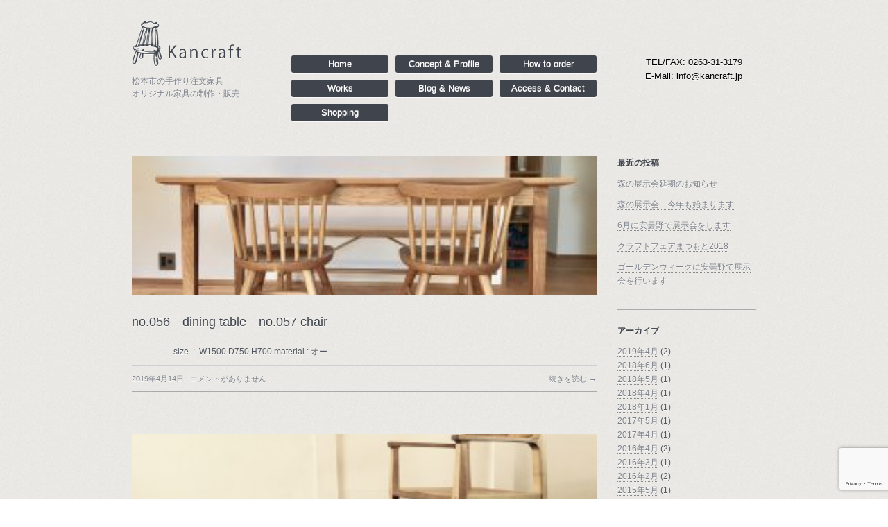

--- FILE ---
content_type: text/html; charset=UTF-8
request_url: https://kancraft.jp/archives/skill-type/%E6%A4%85%E5%AD%90/
body_size: 8763
content:
<!DOCTYPE html>
<html dir="ltr" lang="ja"
	prefix="og: https://ogp.me/ns#" >
<head>
<!-- Google Tag Manager -->
<script>(function(w,d,s,l,i){w[l]=w[l]||[];w[l].push({'gtm.start':
new Date().getTime(),event:'gtm.js'});var f=d.getElementsByTagName(s)[0],
j=d.createElement(s),dl=l!='dataLayer'?'&l='+l:'';j.async=true;j.src=
'https://www.googletagmanager.com/gtm.js?id='+i+dl;f.parentNode.insertBefore(j,f);
})(window,document,'script','dataLayer','GTM-THQDKGQ');</script>
<!-- End Google Tag Manager -->
<meta http-equiv="Content-Type" content="text/html; charset=UTF-8" />

<link rel="stylesheet" href="https://kancraft.jp/wp-content/themes/kancraft/style.css" type="text/css" media="screen" />

<script type="text/javascript" src="https://ajax.googleapis.com/ajax/libs/jquery/1.7.2/jquery.min.js"></script>

		<!-- All in One SEO 4.1.10 -->
		<title>椅子 - Kancraft - 長野県松本市の無垢の木を使ったオーダー家具製作</title>
		<meta name="robots" content="max-image-preview:large" />
		<link rel="canonical" href="https://kancraft.jp/archives/skill-type/%E6%A4%85%E5%AD%90/" />
		<link rel="next" href="https://kancraft.jp/archives/skill-type/%E6%A4%85%E5%AD%90/page/2/" />
		<script type="application/ld+json" class="aioseo-schema">
			{"@context":"https:\/\/schema.org","@graph":[{"@type":"WebSite","@id":"https:\/\/kancraft.jp\/#website","url":"https:\/\/kancraft.jp\/","name":"Kancraft - \u9577\u91ce\u770c\u677e\u672c\u5e02\u306e\u7121\u57a2\u306e\u6728\u3092\u4f7f\u3063\u305f\u30aa\u30fc\u30c0\u30fc\u5bb6\u5177\u88fd\u4f5c","inLanguage":"ja","publisher":{"@id":"https:\/\/kancraft.jp\/#organization"}},{"@type":"Organization","@id":"https:\/\/kancraft.jp\/#organization","name":"Kancraft - \u9577\u91ce\u770c\u677e\u672c\u5e02\u306e\u7121\u57a2\u306e\u6728\u3092\u4f7f\u3063\u305f\u30aa\u30fc\u30c0\u30fc\u5bb6\u5177\u88fd\u4f5c","url":"https:\/\/kancraft.jp\/"},{"@type":"BreadcrumbList","@id":"https:\/\/kancraft.jp\/archives\/skill-type\/%E6%A4%85%E5%AD%90\/#breadcrumblist","itemListElement":[{"@type":"ListItem","@id":"https:\/\/kancraft.jp\/#listItem","position":1,"item":{"@type":"WebPage","@id":"https:\/\/kancraft.jp\/","name":"\u5bb6","url":"https:\/\/kancraft.jp\/"},"nextItem":"https:\/\/kancraft.jp\/archives\/skill-type\/%e6%a4%85%e5%ad%90\/#listItem"},{"@type":"ListItem","@id":"https:\/\/kancraft.jp\/archives\/skill-type\/%e6%a4%85%e5%ad%90\/#listItem","position":2,"item":{"@type":"WebPage","@id":"https:\/\/kancraft.jp\/archives\/skill-type\/%e6%a4%85%e5%ad%90\/","name":"\u6905\u5b50","url":"https:\/\/kancraft.jp\/archives\/skill-type\/%e6%a4%85%e5%ad%90\/"},"previousItem":"https:\/\/kancraft.jp\/#listItem"}]},{"@type":"CollectionPage","@id":"https:\/\/kancraft.jp\/archives\/skill-type\/%E6%A4%85%E5%AD%90\/#collectionpage","url":"https:\/\/kancraft.jp\/archives\/skill-type\/%E6%A4%85%E5%AD%90\/","name":"\u6905\u5b50 - Kancraft - \u9577\u91ce\u770c\u677e\u672c\u5e02\u306e\u7121\u57a2\u306e\u6728\u3092\u4f7f\u3063\u305f\u30aa\u30fc\u30c0\u30fc\u5bb6\u5177\u88fd\u4f5c","inLanguage":"ja","isPartOf":{"@id":"https:\/\/kancraft.jp\/#website"},"breadcrumb":{"@id":"https:\/\/kancraft.jp\/archives\/skill-type\/%E6%A4%85%E5%AD%90\/#breadcrumblist"}}]}
		</script>
		<!-- All in One SEO -->

<link rel='dns-prefetch' href='//www.google.com' />
<script type="text/javascript">
/* <![CDATA[ */
window._wpemojiSettings = {"baseUrl":"https:\/\/s.w.org\/images\/core\/emoji\/15.0.3\/72x72\/","ext":".png","svgUrl":"https:\/\/s.w.org\/images\/core\/emoji\/15.0.3\/svg\/","svgExt":".svg","source":{"concatemoji":"https:\/\/kancraft.jp\/wp-includes\/js\/wp-emoji-release.min.js?ver=6.5.7"}};
/*! This file is auto-generated */
!function(i,n){var o,s,e;function c(e){try{var t={supportTests:e,timestamp:(new Date).valueOf()};sessionStorage.setItem(o,JSON.stringify(t))}catch(e){}}function p(e,t,n){e.clearRect(0,0,e.canvas.width,e.canvas.height),e.fillText(t,0,0);var t=new Uint32Array(e.getImageData(0,0,e.canvas.width,e.canvas.height).data),r=(e.clearRect(0,0,e.canvas.width,e.canvas.height),e.fillText(n,0,0),new Uint32Array(e.getImageData(0,0,e.canvas.width,e.canvas.height).data));return t.every(function(e,t){return e===r[t]})}function u(e,t,n){switch(t){case"flag":return n(e,"\ud83c\udff3\ufe0f\u200d\u26a7\ufe0f","\ud83c\udff3\ufe0f\u200b\u26a7\ufe0f")?!1:!n(e,"\ud83c\uddfa\ud83c\uddf3","\ud83c\uddfa\u200b\ud83c\uddf3")&&!n(e,"\ud83c\udff4\udb40\udc67\udb40\udc62\udb40\udc65\udb40\udc6e\udb40\udc67\udb40\udc7f","\ud83c\udff4\u200b\udb40\udc67\u200b\udb40\udc62\u200b\udb40\udc65\u200b\udb40\udc6e\u200b\udb40\udc67\u200b\udb40\udc7f");case"emoji":return!n(e,"\ud83d\udc26\u200d\u2b1b","\ud83d\udc26\u200b\u2b1b")}return!1}function f(e,t,n){var r="undefined"!=typeof WorkerGlobalScope&&self instanceof WorkerGlobalScope?new OffscreenCanvas(300,150):i.createElement("canvas"),a=r.getContext("2d",{willReadFrequently:!0}),o=(a.textBaseline="top",a.font="600 32px Arial",{});return e.forEach(function(e){o[e]=t(a,e,n)}),o}function t(e){var t=i.createElement("script");t.src=e,t.defer=!0,i.head.appendChild(t)}"undefined"!=typeof Promise&&(o="wpEmojiSettingsSupports",s=["flag","emoji"],n.supports={everything:!0,everythingExceptFlag:!0},e=new Promise(function(e){i.addEventListener("DOMContentLoaded",e,{once:!0})}),new Promise(function(t){var n=function(){try{var e=JSON.parse(sessionStorage.getItem(o));if("object"==typeof e&&"number"==typeof e.timestamp&&(new Date).valueOf()<e.timestamp+604800&&"object"==typeof e.supportTests)return e.supportTests}catch(e){}return null}();if(!n){if("undefined"!=typeof Worker&&"undefined"!=typeof OffscreenCanvas&&"undefined"!=typeof URL&&URL.createObjectURL&&"undefined"!=typeof Blob)try{var e="postMessage("+f.toString()+"("+[JSON.stringify(s),u.toString(),p.toString()].join(",")+"));",r=new Blob([e],{type:"text/javascript"}),a=new Worker(URL.createObjectURL(r),{name:"wpTestEmojiSupports"});return void(a.onmessage=function(e){c(n=e.data),a.terminate(),t(n)})}catch(e){}c(n=f(s,u,p))}t(n)}).then(function(e){for(var t in e)n.supports[t]=e[t],n.supports.everything=n.supports.everything&&n.supports[t],"flag"!==t&&(n.supports.everythingExceptFlag=n.supports.everythingExceptFlag&&n.supports[t]);n.supports.everythingExceptFlag=n.supports.everythingExceptFlag&&!n.supports.flag,n.DOMReady=!1,n.readyCallback=function(){n.DOMReady=!0}}).then(function(){return e}).then(function(){var e;n.supports.everything||(n.readyCallback(),(e=n.source||{}).concatemoji?t(e.concatemoji):e.wpemoji&&e.twemoji&&(t(e.twemoji),t(e.wpemoji)))}))}((window,document),window._wpemojiSettings);
/* ]]> */
</script>
<style id='wp-emoji-styles-inline-css' type='text/css'>

	img.wp-smiley, img.emoji {
		display: inline !important;
		border: none !important;
		box-shadow: none !important;
		height: 1em !important;
		width: 1em !important;
		margin: 0 0.07em !important;
		vertical-align: -0.1em !important;
		background: none !important;
		padding: 0 !important;
	}
</style>
<link rel='stylesheet' id='wp-block-library-css' href='https://kancraft.jp/wp-includes/css/dist/block-library/style.min.css?ver=6.5.7' type='text/css' media='all' />
<style id='classic-theme-styles-inline-css' type='text/css'>
/*! This file is auto-generated */
.wp-block-button__link{color:#fff;background-color:#32373c;border-radius:9999px;box-shadow:none;text-decoration:none;padding:calc(.667em + 2px) calc(1.333em + 2px);font-size:1.125em}.wp-block-file__button{background:#32373c;color:#fff;text-decoration:none}
</style>
<style id='global-styles-inline-css' type='text/css'>
body{--wp--preset--color--black: #000000;--wp--preset--color--cyan-bluish-gray: #abb8c3;--wp--preset--color--white: #ffffff;--wp--preset--color--pale-pink: #f78da7;--wp--preset--color--vivid-red: #cf2e2e;--wp--preset--color--luminous-vivid-orange: #ff6900;--wp--preset--color--luminous-vivid-amber: #fcb900;--wp--preset--color--light-green-cyan: #7bdcb5;--wp--preset--color--vivid-green-cyan: #00d084;--wp--preset--color--pale-cyan-blue: #8ed1fc;--wp--preset--color--vivid-cyan-blue: #0693e3;--wp--preset--color--vivid-purple: #9b51e0;--wp--preset--gradient--vivid-cyan-blue-to-vivid-purple: linear-gradient(135deg,rgba(6,147,227,1) 0%,rgb(155,81,224) 100%);--wp--preset--gradient--light-green-cyan-to-vivid-green-cyan: linear-gradient(135deg,rgb(122,220,180) 0%,rgb(0,208,130) 100%);--wp--preset--gradient--luminous-vivid-amber-to-luminous-vivid-orange: linear-gradient(135deg,rgba(252,185,0,1) 0%,rgba(255,105,0,1) 100%);--wp--preset--gradient--luminous-vivid-orange-to-vivid-red: linear-gradient(135deg,rgba(255,105,0,1) 0%,rgb(207,46,46) 100%);--wp--preset--gradient--very-light-gray-to-cyan-bluish-gray: linear-gradient(135deg,rgb(238,238,238) 0%,rgb(169,184,195) 100%);--wp--preset--gradient--cool-to-warm-spectrum: linear-gradient(135deg,rgb(74,234,220) 0%,rgb(151,120,209) 20%,rgb(207,42,186) 40%,rgb(238,44,130) 60%,rgb(251,105,98) 80%,rgb(254,248,76) 100%);--wp--preset--gradient--blush-light-purple: linear-gradient(135deg,rgb(255,206,236) 0%,rgb(152,150,240) 100%);--wp--preset--gradient--blush-bordeaux: linear-gradient(135deg,rgb(254,205,165) 0%,rgb(254,45,45) 50%,rgb(107,0,62) 100%);--wp--preset--gradient--luminous-dusk: linear-gradient(135deg,rgb(255,203,112) 0%,rgb(199,81,192) 50%,rgb(65,88,208) 100%);--wp--preset--gradient--pale-ocean: linear-gradient(135deg,rgb(255,245,203) 0%,rgb(182,227,212) 50%,rgb(51,167,181) 100%);--wp--preset--gradient--electric-grass: linear-gradient(135deg,rgb(202,248,128) 0%,rgb(113,206,126) 100%);--wp--preset--gradient--midnight: linear-gradient(135deg,rgb(2,3,129) 0%,rgb(40,116,252) 100%);--wp--preset--font-size--small: 13px;--wp--preset--font-size--medium: 20px;--wp--preset--font-size--large: 36px;--wp--preset--font-size--x-large: 42px;--wp--preset--spacing--20: 0.44rem;--wp--preset--spacing--30: 0.67rem;--wp--preset--spacing--40: 1rem;--wp--preset--spacing--50: 1.5rem;--wp--preset--spacing--60: 2.25rem;--wp--preset--spacing--70: 3.38rem;--wp--preset--spacing--80: 5.06rem;--wp--preset--shadow--natural: 6px 6px 9px rgba(0, 0, 0, 0.2);--wp--preset--shadow--deep: 12px 12px 50px rgba(0, 0, 0, 0.4);--wp--preset--shadow--sharp: 6px 6px 0px rgba(0, 0, 0, 0.2);--wp--preset--shadow--outlined: 6px 6px 0px -3px rgba(255, 255, 255, 1), 6px 6px rgba(0, 0, 0, 1);--wp--preset--shadow--crisp: 6px 6px 0px rgba(0, 0, 0, 1);}:where(.is-layout-flex){gap: 0.5em;}:where(.is-layout-grid){gap: 0.5em;}body .is-layout-flex{display: flex;}body .is-layout-flex{flex-wrap: wrap;align-items: center;}body .is-layout-flex > *{margin: 0;}body .is-layout-grid{display: grid;}body .is-layout-grid > *{margin: 0;}:where(.wp-block-columns.is-layout-flex){gap: 2em;}:where(.wp-block-columns.is-layout-grid){gap: 2em;}:where(.wp-block-post-template.is-layout-flex){gap: 1.25em;}:where(.wp-block-post-template.is-layout-grid){gap: 1.25em;}.has-black-color{color: var(--wp--preset--color--black) !important;}.has-cyan-bluish-gray-color{color: var(--wp--preset--color--cyan-bluish-gray) !important;}.has-white-color{color: var(--wp--preset--color--white) !important;}.has-pale-pink-color{color: var(--wp--preset--color--pale-pink) !important;}.has-vivid-red-color{color: var(--wp--preset--color--vivid-red) !important;}.has-luminous-vivid-orange-color{color: var(--wp--preset--color--luminous-vivid-orange) !important;}.has-luminous-vivid-amber-color{color: var(--wp--preset--color--luminous-vivid-amber) !important;}.has-light-green-cyan-color{color: var(--wp--preset--color--light-green-cyan) !important;}.has-vivid-green-cyan-color{color: var(--wp--preset--color--vivid-green-cyan) !important;}.has-pale-cyan-blue-color{color: var(--wp--preset--color--pale-cyan-blue) !important;}.has-vivid-cyan-blue-color{color: var(--wp--preset--color--vivid-cyan-blue) !important;}.has-vivid-purple-color{color: var(--wp--preset--color--vivid-purple) !important;}.has-black-background-color{background-color: var(--wp--preset--color--black) !important;}.has-cyan-bluish-gray-background-color{background-color: var(--wp--preset--color--cyan-bluish-gray) !important;}.has-white-background-color{background-color: var(--wp--preset--color--white) !important;}.has-pale-pink-background-color{background-color: var(--wp--preset--color--pale-pink) !important;}.has-vivid-red-background-color{background-color: var(--wp--preset--color--vivid-red) !important;}.has-luminous-vivid-orange-background-color{background-color: var(--wp--preset--color--luminous-vivid-orange) !important;}.has-luminous-vivid-amber-background-color{background-color: var(--wp--preset--color--luminous-vivid-amber) !important;}.has-light-green-cyan-background-color{background-color: var(--wp--preset--color--light-green-cyan) !important;}.has-vivid-green-cyan-background-color{background-color: var(--wp--preset--color--vivid-green-cyan) !important;}.has-pale-cyan-blue-background-color{background-color: var(--wp--preset--color--pale-cyan-blue) !important;}.has-vivid-cyan-blue-background-color{background-color: var(--wp--preset--color--vivid-cyan-blue) !important;}.has-vivid-purple-background-color{background-color: var(--wp--preset--color--vivid-purple) !important;}.has-black-border-color{border-color: var(--wp--preset--color--black) !important;}.has-cyan-bluish-gray-border-color{border-color: var(--wp--preset--color--cyan-bluish-gray) !important;}.has-white-border-color{border-color: var(--wp--preset--color--white) !important;}.has-pale-pink-border-color{border-color: var(--wp--preset--color--pale-pink) !important;}.has-vivid-red-border-color{border-color: var(--wp--preset--color--vivid-red) !important;}.has-luminous-vivid-orange-border-color{border-color: var(--wp--preset--color--luminous-vivid-orange) !important;}.has-luminous-vivid-amber-border-color{border-color: var(--wp--preset--color--luminous-vivid-amber) !important;}.has-light-green-cyan-border-color{border-color: var(--wp--preset--color--light-green-cyan) !important;}.has-vivid-green-cyan-border-color{border-color: var(--wp--preset--color--vivid-green-cyan) !important;}.has-pale-cyan-blue-border-color{border-color: var(--wp--preset--color--pale-cyan-blue) !important;}.has-vivid-cyan-blue-border-color{border-color: var(--wp--preset--color--vivid-cyan-blue) !important;}.has-vivid-purple-border-color{border-color: var(--wp--preset--color--vivid-purple) !important;}.has-vivid-cyan-blue-to-vivid-purple-gradient-background{background: var(--wp--preset--gradient--vivid-cyan-blue-to-vivid-purple) !important;}.has-light-green-cyan-to-vivid-green-cyan-gradient-background{background: var(--wp--preset--gradient--light-green-cyan-to-vivid-green-cyan) !important;}.has-luminous-vivid-amber-to-luminous-vivid-orange-gradient-background{background: var(--wp--preset--gradient--luminous-vivid-amber-to-luminous-vivid-orange) !important;}.has-luminous-vivid-orange-to-vivid-red-gradient-background{background: var(--wp--preset--gradient--luminous-vivid-orange-to-vivid-red) !important;}.has-very-light-gray-to-cyan-bluish-gray-gradient-background{background: var(--wp--preset--gradient--very-light-gray-to-cyan-bluish-gray) !important;}.has-cool-to-warm-spectrum-gradient-background{background: var(--wp--preset--gradient--cool-to-warm-spectrum) !important;}.has-blush-light-purple-gradient-background{background: var(--wp--preset--gradient--blush-light-purple) !important;}.has-blush-bordeaux-gradient-background{background: var(--wp--preset--gradient--blush-bordeaux) !important;}.has-luminous-dusk-gradient-background{background: var(--wp--preset--gradient--luminous-dusk) !important;}.has-pale-ocean-gradient-background{background: var(--wp--preset--gradient--pale-ocean) !important;}.has-electric-grass-gradient-background{background: var(--wp--preset--gradient--electric-grass) !important;}.has-midnight-gradient-background{background: var(--wp--preset--gradient--midnight) !important;}.has-small-font-size{font-size: var(--wp--preset--font-size--small) !important;}.has-medium-font-size{font-size: var(--wp--preset--font-size--medium) !important;}.has-large-font-size{font-size: var(--wp--preset--font-size--large) !important;}.has-x-large-font-size{font-size: var(--wp--preset--font-size--x-large) !important;}
.wp-block-navigation a:where(:not(.wp-element-button)){color: inherit;}
:where(.wp-block-post-template.is-layout-flex){gap: 1.25em;}:where(.wp-block-post-template.is-layout-grid){gap: 1.25em;}
:where(.wp-block-columns.is-layout-flex){gap: 2em;}:where(.wp-block-columns.is-layout-grid){gap: 2em;}
.wp-block-pullquote{font-size: 1.5em;line-height: 1.6;}
</style>
<link rel='stylesheet' id='fancybox-css' href='https://kancraft.jp/wp-content/themes/kancraft/css/fancybox/jquery.fancybox-1.3.4.css?ver=6.5.7' type='text/css' media='all' />
<script type="text/javascript" src="https://kancraft.jp/wp-content/themes/kancraft/functions/js/twitter.js?ver=6.5.7" id="tz-twitter-widget-js"></script>
<script type="text/javascript" src="https://kancraft.jp/wp-content/themes/kancraft/js/jquery.easing.1.3.js?ver=6.5.7" id="easing-js"></script>
<script type="text/javascript" src="https://kancraft.jp/wp-content/themes/kancraft/js/jquery.fancybox-1.3.4.pack.js?ver=6.5.7" id="fancybox-js"></script>
<link rel="https://api.w.org/" href="https://kancraft.jp/wp-json/" /><link rel="EditURI" type="application/rsd+xml" title="RSD" href="https://kancraft.jp/xmlrpc.php?rsd" />
	<script type="text/javascript" src="http://maps.google.com/maps/api/js?sensor=false"></script>
	<style type="text/css">
        .entry-content img {max-width: 100000%; /* override */}
    </style> 
				
			<style type="text/css">
				
				a:hover,
				#sidebar .tz_tweet_widget span a:hover,
				#sidebar a:hover,
				.entry-content a:hover,
				.entry-excerpt a:hover,
				.comment-body a:hover,
				.author-tag,
				#respond label span,
				.image-grid li .entry-title a:hover,
				.page-template-template-home-alt-php .type-portfolio .entry-title a:hover,
				.page-template-template-home-alt-php .entry-title a:hover,
				#primary-nav a:hover { color: #f26c4f; }
			
			</style>
			
			<link rel="shortcut icon" href="http://kancraft.jp/wp-content/uploads/2013/01/favicon.ico"/>
<link rel="pingback" href="https://kancraft.jp/xmlrpc.php" />
</head>
<body class="archive tax-skill-type term-6 chrome">
<!-- Google Tag Manager (noscript) -->
<noscript><iframe src="https://www.googletagmanager.com/ns.html?id=GTM-THQDKGQ"
height="0" width="0" style="display:none;visibility:hidden"></iframe></noscript>
<!-- End Google Tag Manager (noscript) -->

<div id="container">
	<div id="header" class="clearfix">
		<div id="logo">
			<a href="https://kancraft.jp"><img src="https://kancraft.jp/wp-content/themes/kancraft/images/light/logo.png" alt="Kancraft" width="158" height="66" /></a>
						<p id="tagline">松本市の手作り注文家具<br />
オリジナル家具の制作・販売</p>
		</div>
		<div id="primary-nav">
			<div class="menu-primary-menu-one-container"><ul id="menu-primary-menu-one" class="menu"><li id="menu-item-31" class="menu-item menu-item-type-post_type menu-item-object-page menu-item-home menu-item-31"><a title="ホーム" href="https://kancraft.jp/">Home</a></li>
<li id="menu-item-22" class="menu-item menu-item-type-post_type menu-item-object-page menu-item-22"><a title="コンセプト＆プロフィール" href="https://kancraft.jp/concept/">Concept &#038; Profile</a></li>
<li id="menu-item-23" class="menu-item menu-item-type-post_type menu-item-object-page menu-item-23"><a title="オーダー家具ご注文の流れ" href="https://kancraft.jp/order/">How to order</a></li>
</ul></div><div class="menu-primary-menu-two-container"><ul id="menu-primary-menu-two" class="menu"><li id="menu-item-34" class="menu-item menu-item-type-post_type menu-item-object-page menu-item-34"><a title="製作実績" href="https://kancraft.jp/works/">Works</a></li>
<li id="menu-item-33" class="menu-item menu-item-type-post_type menu-item-object-page current_page_parent menu-item-33"><a title="ブログ＆お知らせ" href="https://kancraft.jp/news/">Blog &#038; News</a></li>
<li id="menu-item-32" class="menu-item menu-item-type-post_type menu-item-object-page menu-item-32"><a title="地図＆お問い合わせ" href="https://kancraft.jp/contact/">Access &#038; Contact</a></li>
<li id="menu-item-881" class="menu-item menu-item-type-custom menu-item-object-custom menu-item-881"><a href="http://kancraft.jp/archives/shop/">Shopping</a></li>
</ul></div>		</div>
		<div id="header-contact">
			<ul>
								<li>TEL/FAX: 0263-31-3179</li>
												<li>E-Mail: info@kancraft.jp</li>
							</ul>
					</div>
			</div>
	<div id="content" class="clearfix">
					<div id="primary" class="clearfix">
				                				<div id="primary-blog" class="hfeed">			
									<div class="post-1192 portfolio type-portfolio status-publish has-post-thumbnail hentry skill-type-5 skill-type-6" id="post-1192">
						<div class="post-thumb">
													<a title="no.056　dining table　no.057 chair の続きを読む" href="https://kancraft.jp/archives/portfolio/%e3%83%80%e3%82%a4%e3%83%8b%e3%83%b3%e3%82%b0%e3%83%86%e3%83%bc%e3%83%96%e3%83%ab%e3%83%bb%e3%83%80%e3%82%a4%e3%83%8b%e3%83%b3%e3%82%b0%e3%83%81%e3%82%a7%e3%82%a2%e3%80%80-%e6%a5%a2/"><img style="width: 670px; height: 200px; object-fit: cover;" src="http://kancraft.jp/wp-content/uploads/2019/04/IMG0126-300x248.jpg" /></a>
						</div>
			            <div class="content-container clearfix">
				            <h2 class="entry-title"><a href="https://kancraft.jp/archives/portfolio/%e3%83%80%e3%82%a4%e3%83%8b%e3%83%b3%e3%82%b0%e3%83%86%e3%83%bc%e3%83%96%e3%83%ab%e3%83%bb%e3%83%80%e3%82%a4%e3%83%8b%e3%83%b3%e3%82%b0%e3%83%81%e3%82%a7%e3%82%a2%e3%80%80-%e6%a5%a2/">no.056　dining table　no.057 chair</a></h2>
				            <div class="entry-content">
				                &nbsp; &nbsp; &nbsp; &nbsp; &nbsp; &nbsp; &nbsp; &nbsp; &nbsp; &nbsp; size  :  W1500 D750 H700 material : オー			            	</div>
			            </div>
						<div class="entry-meta entry-footer">
							<span class="published">2019年4月14日</span>
							<span class="meta-sep">&middot;</span>
							<span class="comment-count"><a href="https://kancraft.jp/archives/portfolio/%e3%83%80%e3%82%a4%e3%83%8b%e3%83%b3%e3%82%b0%e3%83%86%e3%83%bc%e3%83%96%e3%83%ab%e3%83%bb%e3%83%80%e3%82%a4%e3%83%8b%e3%83%b3%e3%82%b0%e3%83%81%e3%82%a7%e3%82%a2%e3%80%80-%e6%a5%a2/#respond">コメントがありません</a></span>
							<span class="read-more-link"><a href="https://kancraft.jp/archives/portfolio/%e3%83%80%e3%82%a4%e3%83%8b%e3%83%b3%e3%82%b0%e3%83%86%e3%83%bc%e3%83%96%e3%83%ab%e3%83%bb%e3%83%80%e3%82%a4%e3%83%8b%e3%83%b3%e3%82%b0%e3%83%81%e3%82%a7%e3%82%a2%e3%80%80-%e6%a5%a2/">続きを読む</a> &rarr;</span>
						</div>
					</div>
										<div class="post-1161 portfolio type-portfolio status-publish has-post-thumbnail hentry skill-type-6" id="post-1161">
						<div class="post-thumb">
													<a title="no.054   arm chair の続きを読む" href="https://kancraft.jp/archives/portfolio/%e3%81%8f%e3%82%8b%e3%81%bf%e3%81%ae%e3%82%a2%e3%83%bc%e3%83%a0%e3%83%81%e3%82%a7%e3%82%a2/"><img style="width: 670px; height: 200px; object-fit: cover;" src="http://kancraft.jp/wp-content/uploads/2016/02/05bde4e2e21a5a5d6981d1ac25d75cea-300x225.jpg" /></a>
						</div>
			            <div class="content-container clearfix">
				            <h2 class="entry-title"><a href="https://kancraft.jp/archives/portfolio/%e3%81%8f%e3%82%8b%e3%81%bf%e3%81%ae%e3%82%a2%e3%83%bc%e3%83%a0%e3%83%81%e3%82%a7%e3%82%a2/">no.054   arm chair</a></h2>
				            <div class="entry-content">
				                size  :  W520 D480 H700 SH420 material  :  胡桃			            	</div>
			            </div>
						<div class="entry-meta entry-footer">
							<span class="published">2019年1月20日</span>
							<span class="meta-sep">&middot;</span>
							<span class="comment-count"><a href="https://kancraft.jp/archives/portfolio/%e3%81%8f%e3%82%8b%e3%81%bf%e3%81%ae%e3%82%a2%e3%83%bc%e3%83%a0%e3%83%81%e3%82%a7%e3%82%a2/#respond">コメントがありません</a></span>
							<span class="read-more-link"><a href="https://kancraft.jp/archives/portfolio/%e3%81%8f%e3%82%8b%e3%81%bf%e3%81%ae%e3%82%a2%e3%83%bc%e3%83%a0%e3%83%81%e3%82%a7%e3%82%a2/">続きを読む</a> &rarr;</span>
						</div>
					</div>
										<div class="post-1157 portfolio type-portfolio status-publish has-post-thumbnail hentry skill-type-6" id="post-1157">
						<div class="post-thumb">
													<a title="no.053    spindle arm chair の続きを読む" href="https://kancraft.jp/archives/portfolio/%e3%82%a6%e3%82%a9%e3%83%ab%e3%83%8a%e3%83%83%e3%83%88%e3%81%ae%e6%a4%85%e5%ad%90/"><img style="width: 670px; height: 200px; object-fit: cover;" src="http://kancraft.jp/wp-content/uploads/2019/01/370004e7046d4e6564bd92ef28f192b5-300x225.jpg" /></a>
						</div>
			            <div class="content-container clearfix">
				            <h2 class="entry-title"><a href="https://kancraft.jp/archives/portfolio/%e3%82%a6%e3%82%a9%e3%83%ab%e3%83%8a%e3%83%83%e3%83%88%e3%81%ae%e6%a4%85%e5%ad%90/">no.053    spindle arm chair</a></h2>
				            <div class="entry-content">
				                ウォルナット材のアームチェアー			            	</div>
			            </div>
						<div class="entry-meta entry-footer">
							<span class="published">2019年1月20日</span>
							<span class="meta-sep">&middot;</span>
							<span class="comment-count"><a href="https://kancraft.jp/archives/portfolio/%e3%82%a6%e3%82%a9%e3%83%ab%e3%83%8a%e3%83%83%e3%83%88%e3%81%ae%e6%a4%85%e5%ad%90/#respond">コメントがありません</a></span>
							<span class="read-more-link"><a href="https://kancraft.jp/archives/portfolio/%e3%82%a6%e3%82%a9%e3%83%ab%e3%83%8a%e3%83%83%e3%83%88%e3%81%ae%e6%a4%85%e5%ad%90/">続きを読む</a> &rarr;</span>
						</div>
					</div>
										<div class="post-1154 portfolio type-portfolio status-publish has-post-thumbnail hentry skill-type-5 skill-type-6" id="post-1154">
						<div class="post-thumb">
													<a title="no.052.051.050 の続きを読む" href="https://kancraft.jp/archives/portfolio/1154/"><img style="width: 670px; height: 200px; object-fit: cover;" src="http://kancraft.jp/wp-content/uploads/2019/01/IMG_2057-300x300.jpg" /></a>
						</div>
			            <div class="content-container clearfix">
				            <h2 class="entry-title"><a href="https://kancraft.jp/archives/portfolio/1154/">no.052.051.050</a></h2>
				            <div class="entry-content">
				                ウォルナット材のテーブルセット			            	</div>
			            </div>
						<div class="entry-meta entry-footer">
							<span class="published">2019年1月20日</span>
							<span class="meta-sep">&middot;</span>
							<span class="comment-count"><a href="https://kancraft.jp/archives/portfolio/1154/#respond">コメントがありません</a></span>
							<span class="read-more-link"><a href="https://kancraft.jp/archives/portfolio/1154/">続きを読む</a> &rarr;</span>
						</div>
					</div>
										<div class="post-1151 portfolio type-portfolio status-publish has-post-thumbnail hentry skill-type-6" id="post-1151">
						<div class="post-thumb">
													<a title="楢のベンチ の続きを読む" href="https://kancraft.jp/archives/portfolio/%e6%a5%a2%e3%81%ae%e3%83%99%e3%83%b3%e3%83%81/"><img style="width: 670px; height: 200px; object-fit: cover;" src="http://kancraft.jp/wp-content/uploads/2019/01/IMG_4510-300x225.jpg" /></a>
						</div>
			            <div class="content-container clearfix">
				            <h2 class="entry-title"><a href="https://kancraft.jp/archives/portfolio/%e6%a5%a2%e3%81%ae%e3%83%99%e3%83%b3%e3%83%81/">楢のベンチ</a></h2>
				            <div class="entry-content">
				                楢で作ったベンチです。			            	</div>
			            </div>
						<div class="entry-meta entry-footer">
							<span class="published">2019年1月20日</span>
							<span class="meta-sep">&middot;</span>
							<span class="comment-count"><a href="https://kancraft.jp/archives/portfolio/%e6%a5%a2%e3%81%ae%e3%83%99%e3%83%b3%e3%83%81/#respond">コメントがありません</a></span>
							<span class="read-more-link"><a href="https://kancraft.jp/archives/portfolio/%e6%a5%a2%e3%81%ae%e3%83%99%e3%83%b3%e3%83%81/">続きを読む</a> &rarr;</span>
						</div>
					</div>
										<div class="post-1150 portfolio type-portfolio status-publish has-post-thumbnail hentry skill-type-6" id="post-1150">
						<div class="post-thumb">
													<a title="ロッキングチェアー の続きを読む" href="https://kancraft.jp/archives/portfolio/%e3%83%ad%e3%83%83%e3%82%ad%e3%83%b3%e3%82%b0%e3%83%81%e3%82%a7%e3%82%a2%e3%83%bc/"><img style="width: 670px; height: 200px; object-fit: cover;" src="http://kancraft.jp/wp-content/uploads/2016/02/3a007519f8e31371aefbc6de5bfca29f-300x225.jpg" /></a>
						</div>
			            <div class="content-container clearfix">
				            <h2 class="entry-title"><a href="https://kancraft.jp/archives/portfolio/%e3%83%ad%e3%83%83%e3%82%ad%e3%83%b3%e3%82%b0%e3%83%81%e3%82%a7%e3%82%a2%e3%83%bc/">ロッキングチェアー</a></h2>
				            <div class="entry-content">
				                楓と欅材 ロッキングチェアー			            	</div>
			            </div>
						<div class="entry-meta entry-footer">
							<span class="published">2019年1月20日</span>
							<span class="meta-sep">&middot;</span>
							<span class="comment-count"><a href="https://kancraft.jp/archives/portfolio/%e3%83%ad%e3%83%83%e3%82%ad%e3%83%b3%e3%82%b0%e3%83%81%e3%82%a7%e3%82%a2%e3%83%bc/#respond">コメントがありません</a></span>
							<span class="read-more-link"><a href="https://kancraft.jp/archives/portfolio/%e3%83%ad%e3%83%83%e3%82%ad%e3%83%b3%e3%82%b0%e3%83%81%e3%82%a7%e3%82%a2%e3%83%bc/">続きを読む</a> &rarr;</span>
						</div>
					</div>
										<div class="post-1149 portfolio type-portfolio status-publish has-post-thumbnail hentry skill-type-5 skill-type-6" id="post-1149">
						<div class="post-thumb">
													<a title="楢テーブル の続きを読む" href="https://kancraft.jp/archives/portfolio/%e6%a5%a2%e3%83%86%e3%83%bc%e3%83%96%e3%83%ab/"><img style="width: 670px; height: 200px; object-fit: cover;" src="http://kancraft.jp/wp-content/uploads/2019/01/FullSizeRender321321321321321321321323-225x300.jpg" /></a>
						</div>
			            <div class="content-container clearfix">
				            <h2 class="entry-title"><a href="https://kancraft.jp/archives/portfolio/%e6%a5%a2%e3%83%86%e3%83%bc%e3%83%96%e3%83%ab/">楢テーブル</a></h2>
				            <div class="entry-content">
				                楢のテーブル			            	</div>
			            </div>
						<div class="entry-meta entry-footer">
							<span class="published">2019年1月20日</span>
							<span class="meta-sep">&middot;</span>
							<span class="comment-count"><a href="https://kancraft.jp/archives/portfolio/%e6%a5%a2%e3%83%86%e3%83%bc%e3%83%96%e3%83%ab/#respond">コメントがありません</a></span>
							<span class="read-more-link"><a href="https://kancraft.jp/archives/portfolio/%e6%a5%a2%e3%83%86%e3%83%bc%e3%83%96%e3%83%ab/">続きを読む</a> &rarr;</span>
						</div>
					</div>
										<div class="post-1148 portfolio type-portfolio status-publish has-post-thumbnail hentry skill-type-5 skill-type-6" id="post-1148">
						<div class="post-thumb">
													<a title="みねばりのテーブル の続きを読む" href="https://kancraft.jp/archives/portfolio/%e3%81%bf%e3%81%ad%e3%81%b0%e3%82%8a%e3%81%ae%e3%83%86%e3%83%bc%e3%83%96%e3%83%ab/"><img style="width: 670px; height: 200px; object-fit: cover;" src="http://kancraft.jp/wp-content/uploads/2019/01/IMG_2821-243x300.jpg" /></a>
						</div>
			            <div class="content-container clearfix">
				            <h2 class="entry-title"><a href="https://kancraft.jp/archives/portfolio/%e3%81%bf%e3%81%ad%e3%81%b0%e3%82%8a%e3%81%ae%e3%83%86%e3%83%bc%e3%83%96%e3%83%ab/">みねばりのテーブル</a></h2>
				            <div class="entry-content">
				                みねばり材のダイニングテーブル &nbsp;			            	</div>
			            </div>
						<div class="entry-meta entry-footer">
							<span class="published">2019年1月20日</span>
							<span class="meta-sep">&middot;</span>
							<span class="comment-count"><a href="https://kancraft.jp/archives/portfolio/%e3%81%bf%e3%81%ad%e3%81%b0%e3%82%8a%e3%81%ae%e3%83%86%e3%83%bc%e3%83%96%e3%83%ab/#respond">コメントがありません</a></span>
							<span class="read-more-link"><a href="https://kancraft.jp/archives/portfolio/%e3%81%bf%e3%81%ad%e3%81%b0%e3%82%8a%e3%81%ae%e3%83%86%e3%83%bc%e3%83%96%e3%83%ab/">続きを読む</a> &rarr;</span>
						</div>
					</div>
									<div class="navigation page-navigation clearfix">
					<div class="nav-next"><a href="https://kancraft.jp/archives/skill-type/%E6%A4%85%E5%AD%90/page/2/" >&larr; 古い記事へ</a></div>
					<div class="nav-previous"></div>
				</div>
								</div>
						<div id="sidebar" class="aside">
			
		<div id="recent-posts-3" class="widget widget_recent_entries clearfix">
		<h3 class="widget-title">最近の投稿</h3>
		<ul>
											<li>
					<a href="https://kancraft.jp/archives/%e6%a3%ae%e3%81%ae%e5%b1%95%e7%a4%ba%e4%bc%9a%e5%bb%b6%e6%9c%9f%e3%81%ae%e3%81%8a%e7%9f%a5%e3%82%89%e3%81%9b/">森の展示会延期のお知らせ</a>
									</li>
											<li>
					<a href="https://kancraft.jp/archives/%e6%a3%ae%e3%81%ae%e5%b1%95%e7%a4%ba%e4%bc%9a%e3%80%80%e4%bb%8a%e5%b9%b4%e3%82%82%e5%a7%8b%e3%81%be%e3%82%8a%e3%81%be%e3%81%99/">森の展示会　今年も始まります</a>
									</li>
											<li>
					<a href="https://kancraft.jp/archives/6%e6%9c%88%e3%81%ab%e5%ae%89%e6%9b%87%e9%87%8e%e3%81%a7%e5%b1%95%e7%a4%ba%e4%bc%9a%e3%82%92%e3%81%97%e3%81%be%e3%81%99/">6月に安曇野で展示会をします</a>
									</li>
											<li>
					<a href="https://kancraft.jp/archives/%e3%82%af%e3%83%a9%e3%83%95%e3%83%88%e3%83%95%e3%82%a7%e3%82%a2%e3%81%be%e3%81%a4%e3%82%82%e3%81%a82018/">クラフトフェアまつもと2018</a>
									</li>
											<li>
					<a href="https://kancraft.jp/archives/%e3%82%b4%e3%83%bc%e3%83%ab%e3%83%87%e3%83%b3%e3%82%a6%e3%82%a3%e3%83%bc%e3%82%af%e3%81%ab%e5%ae%89%e6%9b%87%e9%87%8e%e3%81%a7%e5%b1%95%e7%a4%ba%e4%bc%9a%e3%82%92%e8%a1%8c%e3%81%84%e3%81%be%e3%81%99/">ゴールデンウィークに安曇野で展示会を行います</a>
									</li>
					</ul>

		</div><div id="archives-3" class="widget widget_archive clearfix"><h3 class="widget-title">アーカイブ</h3>
			<ul>
					<li><a href='https://kancraft.jp/archives/2019/04/'>2019年4月</a>&nbsp;(2)</li>
	<li><a href='https://kancraft.jp/archives/2018/06/'>2018年6月</a>&nbsp;(1)</li>
	<li><a href='https://kancraft.jp/archives/2018/05/'>2018年5月</a>&nbsp;(1)</li>
	<li><a href='https://kancraft.jp/archives/2018/04/'>2018年4月</a>&nbsp;(1)</li>
	<li><a href='https://kancraft.jp/archives/2018/01/'>2018年1月</a>&nbsp;(1)</li>
	<li><a href='https://kancraft.jp/archives/2017/05/'>2017年5月</a>&nbsp;(1)</li>
	<li><a href='https://kancraft.jp/archives/2017/04/'>2017年4月</a>&nbsp;(1)</li>
	<li><a href='https://kancraft.jp/archives/2016/04/'>2016年4月</a>&nbsp;(2)</li>
	<li><a href='https://kancraft.jp/archives/2016/03/'>2016年3月</a>&nbsp;(1)</li>
	<li><a href='https://kancraft.jp/archives/2016/02/'>2016年2月</a>&nbsp;(2)</li>
	<li><a href='https://kancraft.jp/archives/2015/05/'>2015年5月</a>&nbsp;(1)</li>
	<li><a href='https://kancraft.jp/archives/2014/08/'>2014年8月</a>&nbsp;(1)</li>
	<li><a href='https://kancraft.jp/archives/2014/05/'>2014年5月</a>&nbsp;(1)</li>
	<li><a href='https://kancraft.jp/archives/2014/04/'>2014年4月</a>&nbsp;(2)</li>
	<li><a href='https://kancraft.jp/archives/2013/10/'>2013年10月</a>&nbsp;(2)</li>
	<li><a href='https://kancraft.jp/archives/2013/07/'>2013年7月</a>&nbsp;(3)</li>
	<li><a href='https://kancraft.jp/archives/2013/06/'>2013年6月</a>&nbsp;(1)</li>
	<li><a href='https://kancraft.jp/archives/2012/10/'>2012年10月</a>&nbsp;(2)</li>
	<li><a href='https://kancraft.jp/archives/2012/08/'>2012年8月</a>&nbsp;(1)</li>
	<li><a href='https://kancraft.jp/archives/2012/07/'>2012年7月</a>&nbsp;(1)</li>
	<li><a href='https://kancraft.jp/archives/2012/05/'>2012年5月</a>&nbsp;(2)</li>
	<li><a href='https://kancraft.jp/archives/2012/04/'>2012年4月</a>&nbsp;(1)</li>
	<li><a href='https://kancraft.jp/archives/2012/03/'>2012年3月</a>&nbsp;(3)</li>
	<li><a href='https://kancraft.jp/archives/2012/01/'>2012年1月</a>&nbsp;(5)</li>
	<li><a href='https://kancraft.jp/archives/2011/12/'>2011年12月</a>&nbsp;(2)</li>
	<li><a href='https://kancraft.jp/archives/2011/11/'>2011年11月</a>&nbsp;(1)</li>
	<li><a href='https://kancraft.jp/archives/2011/10/'>2011年10月</a>&nbsp;(1)</li>
			</ul>

			</div>		</div>			</div>
		</div>
		<div id="footer" class="clearfix">
			<p class="ft-nav"><a href="https://kancraft.jp/">ホーム</a>｜<a href="https://kancraft.jp/concept/">コンセプト＆プロフィール</a>｜<a href="https://kancraft.jp/order/">オーダー家具ご注文の流れ</a>｜<a href="https://kancraft.jp/archives/shop/">通信販売</a>｜<a href="https://kancraft.jp/works/">製作実績</a>｜<a href="https://kancraft.jp/news/">ブログ＆お知らせ</a>｜<a href="https://kancraft.jp/contact/">地図＆お問い合わせ</a>｜<a href="https://kancraft.jp/law/">販売法に基づく表示</a></p>
			<p class="copyright">&copy; 2011 <a href="https://kancraft.jp/">Kancraft</a></p>
		</div>
	</div> 
	<script type="text/javascript">
  var _gaq = _gaq || [];
  _gaq.push(['_setAccount', 'UA-26420803-1']);
  _gaq.push(['_trackPageview']);
  (function() {
    var ga = document.createElement('script'); ga.type = 'text/javascript'; ga.async = true;
    ga.src = ('https:' == document.location.protocol ? 'https://ssl' : 'http://www') + '.google-analytics.com/ga.js';
    var s = document.getElementsByTagName('script')[0]; s.parentNode.insertBefore(ga, s);
  })();
</script>
<script type="text/javascript" id="contact-form-7-js-extra">
/* <![CDATA[ */
var wpcf7 = {"api":{"root":"https:\/\/kancraft.jp\/wp-json\/","namespace":"contact-form-7\/v1"}};
/* ]]> */
</script>
<script type="text/javascript" src="https://kancraft.jp/wp-content/plugins/contact-form-7/includes/js/index.js?ver=5.5.6" id="contact-form-7-js"></script>
<script type="text/javascript" src="https://kancraft.jp/wp-content/themes/kancraft/js/jquery.custom.js?ver=1.0" id="tz_custom-js"></script>
<script type="text/javascript" src="https://www.google.com/recaptcha/api.js?render=6LfDbXEdAAAAAKzT3VQ83B3UkSw_V7qZrr_qhW2r&amp;ver=3.0" id="google-recaptcha-js"></script>
<script type="text/javascript" id="wpcf7-recaptcha-js-extra">
/* <![CDATA[ */
var wpcf7_recaptcha = {"sitekey":"6LfDbXEdAAAAAKzT3VQ83B3UkSw_V7qZrr_qhW2r","actions":{"homepage":"homepage","contactform":"contactform"}};
/* ]]> */
</script>
<script type="text/javascript" src="https://kancraft.jp/wp-content/plugins/contact-form-7/modules/recaptcha/index.js?ver=5.5.6" id="wpcf7-recaptcha-js"></script>
</body></html>

--- FILE ---
content_type: text/html; charset=utf-8
request_url: https://www.google.com/recaptcha/api2/anchor?ar=1&k=6LfDbXEdAAAAAKzT3VQ83B3UkSw_V7qZrr_qhW2r&co=aHR0cHM6Ly9rYW5jcmFmdC5qcDo0NDM.&hl=en&v=PoyoqOPhxBO7pBk68S4YbpHZ&size=invisible&anchor-ms=20000&execute-ms=30000&cb=g2hlzfxi56a
body_size: 48817
content:
<!DOCTYPE HTML><html dir="ltr" lang="en"><head><meta http-equiv="Content-Type" content="text/html; charset=UTF-8">
<meta http-equiv="X-UA-Compatible" content="IE=edge">
<title>reCAPTCHA</title>
<style type="text/css">
/* cyrillic-ext */
@font-face {
  font-family: 'Roboto';
  font-style: normal;
  font-weight: 400;
  font-stretch: 100%;
  src: url(//fonts.gstatic.com/s/roboto/v48/KFO7CnqEu92Fr1ME7kSn66aGLdTylUAMa3GUBHMdazTgWw.woff2) format('woff2');
  unicode-range: U+0460-052F, U+1C80-1C8A, U+20B4, U+2DE0-2DFF, U+A640-A69F, U+FE2E-FE2F;
}
/* cyrillic */
@font-face {
  font-family: 'Roboto';
  font-style: normal;
  font-weight: 400;
  font-stretch: 100%;
  src: url(//fonts.gstatic.com/s/roboto/v48/KFO7CnqEu92Fr1ME7kSn66aGLdTylUAMa3iUBHMdazTgWw.woff2) format('woff2');
  unicode-range: U+0301, U+0400-045F, U+0490-0491, U+04B0-04B1, U+2116;
}
/* greek-ext */
@font-face {
  font-family: 'Roboto';
  font-style: normal;
  font-weight: 400;
  font-stretch: 100%;
  src: url(//fonts.gstatic.com/s/roboto/v48/KFO7CnqEu92Fr1ME7kSn66aGLdTylUAMa3CUBHMdazTgWw.woff2) format('woff2');
  unicode-range: U+1F00-1FFF;
}
/* greek */
@font-face {
  font-family: 'Roboto';
  font-style: normal;
  font-weight: 400;
  font-stretch: 100%;
  src: url(//fonts.gstatic.com/s/roboto/v48/KFO7CnqEu92Fr1ME7kSn66aGLdTylUAMa3-UBHMdazTgWw.woff2) format('woff2');
  unicode-range: U+0370-0377, U+037A-037F, U+0384-038A, U+038C, U+038E-03A1, U+03A3-03FF;
}
/* math */
@font-face {
  font-family: 'Roboto';
  font-style: normal;
  font-weight: 400;
  font-stretch: 100%;
  src: url(//fonts.gstatic.com/s/roboto/v48/KFO7CnqEu92Fr1ME7kSn66aGLdTylUAMawCUBHMdazTgWw.woff2) format('woff2');
  unicode-range: U+0302-0303, U+0305, U+0307-0308, U+0310, U+0312, U+0315, U+031A, U+0326-0327, U+032C, U+032F-0330, U+0332-0333, U+0338, U+033A, U+0346, U+034D, U+0391-03A1, U+03A3-03A9, U+03B1-03C9, U+03D1, U+03D5-03D6, U+03F0-03F1, U+03F4-03F5, U+2016-2017, U+2034-2038, U+203C, U+2040, U+2043, U+2047, U+2050, U+2057, U+205F, U+2070-2071, U+2074-208E, U+2090-209C, U+20D0-20DC, U+20E1, U+20E5-20EF, U+2100-2112, U+2114-2115, U+2117-2121, U+2123-214F, U+2190, U+2192, U+2194-21AE, U+21B0-21E5, U+21F1-21F2, U+21F4-2211, U+2213-2214, U+2216-22FF, U+2308-230B, U+2310, U+2319, U+231C-2321, U+2336-237A, U+237C, U+2395, U+239B-23B7, U+23D0, U+23DC-23E1, U+2474-2475, U+25AF, U+25B3, U+25B7, U+25BD, U+25C1, U+25CA, U+25CC, U+25FB, U+266D-266F, U+27C0-27FF, U+2900-2AFF, U+2B0E-2B11, U+2B30-2B4C, U+2BFE, U+3030, U+FF5B, U+FF5D, U+1D400-1D7FF, U+1EE00-1EEFF;
}
/* symbols */
@font-face {
  font-family: 'Roboto';
  font-style: normal;
  font-weight: 400;
  font-stretch: 100%;
  src: url(//fonts.gstatic.com/s/roboto/v48/KFO7CnqEu92Fr1ME7kSn66aGLdTylUAMaxKUBHMdazTgWw.woff2) format('woff2');
  unicode-range: U+0001-000C, U+000E-001F, U+007F-009F, U+20DD-20E0, U+20E2-20E4, U+2150-218F, U+2190, U+2192, U+2194-2199, U+21AF, U+21E6-21F0, U+21F3, U+2218-2219, U+2299, U+22C4-22C6, U+2300-243F, U+2440-244A, U+2460-24FF, U+25A0-27BF, U+2800-28FF, U+2921-2922, U+2981, U+29BF, U+29EB, U+2B00-2BFF, U+4DC0-4DFF, U+FFF9-FFFB, U+10140-1018E, U+10190-1019C, U+101A0, U+101D0-101FD, U+102E0-102FB, U+10E60-10E7E, U+1D2C0-1D2D3, U+1D2E0-1D37F, U+1F000-1F0FF, U+1F100-1F1AD, U+1F1E6-1F1FF, U+1F30D-1F30F, U+1F315, U+1F31C, U+1F31E, U+1F320-1F32C, U+1F336, U+1F378, U+1F37D, U+1F382, U+1F393-1F39F, U+1F3A7-1F3A8, U+1F3AC-1F3AF, U+1F3C2, U+1F3C4-1F3C6, U+1F3CA-1F3CE, U+1F3D4-1F3E0, U+1F3ED, U+1F3F1-1F3F3, U+1F3F5-1F3F7, U+1F408, U+1F415, U+1F41F, U+1F426, U+1F43F, U+1F441-1F442, U+1F444, U+1F446-1F449, U+1F44C-1F44E, U+1F453, U+1F46A, U+1F47D, U+1F4A3, U+1F4B0, U+1F4B3, U+1F4B9, U+1F4BB, U+1F4BF, U+1F4C8-1F4CB, U+1F4D6, U+1F4DA, U+1F4DF, U+1F4E3-1F4E6, U+1F4EA-1F4ED, U+1F4F7, U+1F4F9-1F4FB, U+1F4FD-1F4FE, U+1F503, U+1F507-1F50B, U+1F50D, U+1F512-1F513, U+1F53E-1F54A, U+1F54F-1F5FA, U+1F610, U+1F650-1F67F, U+1F687, U+1F68D, U+1F691, U+1F694, U+1F698, U+1F6AD, U+1F6B2, U+1F6B9-1F6BA, U+1F6BC, U+1F6C6-1F6CF, U+1F6D3-1F6D7, U+1F6E0-1F6EA, U+1F6F0-1F6F3, U+1F6F7-1F6FC, U+1F700-1F7FF, U+1F800-1F80B, U+1F810-1F847, U+1F850-1F859, U+1F860-1F887, U+1F890-1F8AD, U+1F8B0-1F8BB, U+1F8C0-1F8C1, U+1F900-1F90B, U+1F93B, U+1F946, U+1F984, U+1F996, U+1F9E9, U+1FA00-1FA6F, U+1FA70-1FA7C, U+1FA80-1FA89, U+1FA8F-1FAC6, U+1FACE-1FADC, U+1FADF-1FAE9, U+1FAF0-1FAF8, U+1FB00-1FBFF;
}
/* vietnamese */
@font-face {
  font-family: 'Roboto';
  font-style: normal;
  font-weight: 400;
  font-stretch: 100%;
  src: url(//fonts.gstatic.com/s/roboto/v48/KFO7CnqEu92Fr1ME7kSn66aGLdTylUAMa3OUBHMdazTgWw.woff2) format('woff2');
  unicode-range: U+0102-0103, U+0110-0111, U+0128-0129, U+0168-0169, U+01A0-01A1, U+01AF-01B0, U+0300-0301, U+0303-0304, U+0308-0309, U+0323, U+0329, U+1EA0-1EF9, U+20AB;
}
/* latin-ext */
@font-face {
  font-family: 'Roboto';
  font-style: normal;
  font-weight: 400;
  font-stretch: 100%;
  src: url(//fonts.gstatic.com/s/roboto/v48/KFO7CnqEu92Fr1ME7kSn66aGLdTylUAMa3KUBHMdazTgWw.woff2) format('woff2');
  unicode-range: U+0100-02BA, U+02BD-02C5, U+02C7-02CC, U+02CE-02D7, U+02DD-02FF, U+0304, U+0308, U+0329, U+1D00-1DBF, U+1E00-1E9F, U+1EF2-1EFF, U+2020, U+20A0-20AB, U+20AD-20C0, U+2113, U+2C60-2C7F, U+A720-A7FF;
}
/* latin */
@font-face {
  font-family: 'Roboto';
  font-style: normal;
  font-weight: 400;
  font-stretch: 100%;
  src: url(//fonts.gstatic.com/s/roboto/v48/KFO7CnqEu92Fr1ME7kSn66aGLdTylUAMa3yUBHMdazQ.woff2) format('woff2');
  unicode-range: U+0000-00FF, U+0131, U+0152-0153, U+02BB-02BC, U+02C6, U+02DA, U+02DC, U+0304, U+0308, U+0329, U+2000-206F, U+20AC, U+2122, U+2191, U+2193, U+2212, U+2215, U+FEFF, U+FFFD;
}
/* cyrillic-ext */
@font-face {
  font-family: 'Roboto';
  font-style: normal;
  font-weight: 500;
  font-stretch: 100%;
  src: url(//fonts.gstatic.com/s/roboto/v48/KFO7CnqEu92Fr1ME7kSn66aGLdTylUAMa3GUBHMdazTgWw.woff2) format('woff2');
  unicode-range: U+0460-052F, U+1C80-1C8A, U+20B4, U+2DE0-2DFF, U+A640-A69F, U+FE2E-FE2F;
}
/* cyrillic */
@font-face {
  font-family: 'Roboto';
  font-style: normal;
  font-weight: 500;
  font-stretch: 100%;
  src: url(//fonts.gstatic.com/s/roboto/v48/KFO7CnqEu92Fr1ME7kSn66aGLdTylUAMa3iUBHMdazTgWw.woff2) format('woff2');
  unicode-range: U+0301, U+0400-045F, U+0490-0491, U+04B0-04B1, U+2116;
}
/* greek-ext */
@font-face {
  font-family: 'Roboto';
  font-style: normal;
  font-weight: 500;
  font-stretch: 100%;
  src: url(//fonts.gstatic.com/s/roboto/v48/KFO7CnqEu92Fr1ME7kSn66aGLdTylUAMa3CUBHMdazTgWw.woff2) format('woff2');
  unicode-range: U+1F00-1FFF;
}
/* greek */
@font-face {
  font-family: 'Roboto';
  font-style: normal;
  font-weight: 500;
  font-stretch: 100%;
  src: url(//fonts.gstatic.com/s/roboto/v48/KFO7CnqEu92Fr1ME7kSn66aGLdTylUAMa3-UBHMdazTgWw.woff2) format('woff2');
  unicode-range: U+0370-0377, U+037A-037F, U+0384-038A, U+038C, U+038E-03A1, U+03A3-03FF;
}
/* math */
@font-face {
  font-family: 'Roboto';
  font-style: normal;
  font-weight: 500;
  font-stretch: 100%;
  src: url(//fonts.gstatic.com/s/roboto/v48/KFO7CnqEu92Fr1ME7kSn66aGLdTylUAMawCUBHMdazTgWw.woff2) format('woff2');
  unicode-range: U+0302-0303, U+0305, U+0307-0308, U+0310, U+0312, U+0315, U+031A, U+0326-0327, U+032C, U+032F-0330, U+0332-0333, U+0338, U+033A, U+0346, U+034D, U+0391-03A1, U+03A3-03A9, U+03B1-03C9, U+03D1, U+03D5-03D6, U+03F0-03F1, U+03F4-03F5, U+2016-2017, U+2034-2038, U+203C, U+2040, U+2043, U+2047, U+2050, U+2057, U+205F, U+2070-2071, U+2074-208E, U+2090-209C, U+20D0-20DC, U+20E1, U+20E5-20EF, U+2100-2112, U+2114-2115, U+2117-2121, U+2123-214F, U+2190, U+2192, U+2194-21AE, U+21B0-21E5, U+21F1-21F2, U+21F4-2211, U+2213-2214, U+2216-22FF, U+2308-230B, U+2310, U+2319, U+231C-2321, U+2336-237A, U+237C, U+2395, U+239B-23B7, U+23D0, U+23DC-23E1, U+2474-2475, U+25AF, U+25B3, U+25B7, U+25BD, U+25C1, U+25CA, U+25CC, U+25FB, U+266D-266F, U+27C0-27FF, U+2900-2AFF, U+2B0E-2B11, U+2B30-2B4C, U+2BFE, U+3030, U+FF5B, U+FF5D, U+1D400-1D7FF, U+1EE00-1EEFF;
}
/* symbols */
@font-face {
  font-family: 'Roboto';
  font-style: normal;
  font-weight: 500;
  font-stretch: 100%;
  src: url(//fonts.gstatic.com/s/roboto/v48/KFO7CnqEu92Fr1ME7kSn66aGLdTylUAMaxKUBHMdazTgWw.woff2) format('woff2');
  unicode-range: U+0001-000C, U+000E-001F, U+007F-009F, U+20DD-20E0, U+20E2-20E4, U+2150-218F, U+2190, U+2192, U+2194-2199, U+21AF, U+21E6-21F0, U+21F3, U+2218-2219, U+2299, U+22C4-22C6, U+2300-243F, U+2440-244A, U+2460-24FF, U+25A0-27BF, U+2800-28FF, U+2921-2922, U+2981, U+29BF, U+29EB, U+2B00-2BFF, U+4DC0-4DFF, U+FFF9-FFFB, U+10140-1018E, U+10190-1019C, U+101A0, U+101D0-101FD, U+102E0-102FB, U+10E60-10E7E, U+1D2C0-1D2D3, U+1D2E0-1D37F, U+1F000-1F0FF, U+1F100-1F1AD, U+1F1E6-1F1FF, U+1F30D-1F30F, U+1F315, U+1F31C, U+1F31E, U+1F320-1F32C, U+1F336, U+1F378, U+1F37D, U+1F382, U+1F393-1F39F, U+1F3A7-1F3A8, U+1F3AC-1F3AF, U+1F3C2, U+1F3C4-1F3C6, U+1F3CA-1F3CE, U+1F3D4-1F3E0, U+1F3ED, U+1F3F1-1F3F3, U+1F3F5-1F3F7, U+1F408, U+1F415, U+1F41F, U+1F426, U+1F43F, U+1F441-1F442, U+1F444, U+1F446-1F449, U+1F44C-1F44E, U+1F453, U+1F46A, U+1F47D, U+1F4A3, U+1F4B0, U+1F4B3, U+1F4B9, U+1F4BB, U+1F4BF, U+1F4C8-1F4CB, U+1F4D6, U+1F4DA, U+1F4DF, U+1F4E3-1F4E6, U+1F4EA-1F4ED, U+1F4F7, U+1F4F9-1F4FB, U+1F4FD-1F4FE, U+1F503, U+1F507-1F50B, U+1F50D, U+1F512-1F513, U+1F53E-1F54A, U+1F54F-1F5FA, U+1F610, U+1F650-1F67F, U+1F687, U+1F68D, U+1F691, U+1F694, U+1F698, U+1F6AD, U+1F6B2, U+1F6B9-1F6BA, U+1F6BC, U+1F6C6-1F6CF, U+1F6D3-1F6D7, U+1F6E0-1F6EA, U+1F6F0-1F6F3, U+1F6F7-1F6FC, U+1F700-1F7FF, U+1F800-1F80B, U+1F810-1F847, U+1F850-1F859, U+1F860-1F887, U+1F890-1F8AD, U+1F8B0-1F8BB, U+1F8C0-1F8C1, U+1F900-1F90B, U+1F93B, U+1F946, U+1F984, U+1F996, U+1F9E9, U+1FA00-1FA6F, U+1FA70-1FA7C, U+1FA80-1FA89, U+1FA8F-1FAC6, U+1FACE-1FADC, U+1FADF-1FAE9, U+1FAF0-1FAF8, U+1FB00-1FBFF;
}
/* vietnamese */
@font-face {
  font-family: 'Roboto';
  font-style: normal;
  font-weight: 500;
  font-stretch: 100%;
  src: url(//fonts.gstatic.com/s/roboto/v48/KFO7CnqEu92Fr1ME7kSn66aGLdTylUAMa3OUBHMdazTgWw.woff2) format('woff2');
  unicode-range: U+0102-0103, U+0110-0111, U+0128-0129, U+0168-0169, U+01A0-01A1, U+01AF-01B0, U+0300-0301, U+0303-0304, U+0308-0309, U+0323, U+0329, U+1EA0-1EF9, U+20AB;
}
/* latin-ext */
@font-face {
  font-family: 'Roboto';
  font-style: normal;
  font-weight: 500;
  font-stretch: 100%;
  src: url(//fonts.gstatic.com/s/roboto/v48/KFO7CnqEu92Fr1ME7kSn66aGLdTylUAMa3KUBHMdazTgWw.woff2) format('woff2');
  unicode-range: U+0100-02BA, U+02BD-02C5, U+02C7-02CC, U+02CE-02D7, U+02DD-02FF, U+0304, U+0308, U+0329, U+1D00-1DBF, U+1E00-1E9F, U+1EF2-1EFF, U+2020, U+20A0-20AB, U+20AD-20C0, U+2113, U+2C60-2C7F, U+A720-A7FF;
}
/* latin */
@font-face {
  font-family: 'Roboto';
  font-style: normal;
  font-weight: 500;
  font-stretch: 100%;
  src: url(//fonts.gstatic.com/s/roboto/v48/KFO7CnqEu92Fr1ME7kSn66aGLdTylUAMa3yUBHMdazQ.woff2) format('woff2');
  unicode-range: U+0000-00FF, U+0131, U+0152-0153, U+02BB-02BC, U+02C6, U+02DA, U+02DC, U+0304, U+0308, U+0329, U+2000-206F, U+20AC, U+2122, U+2191, U+2193, U+2212, U+2215, U+FEFF, U+FFFD;
}
/* cyrillic-ext */
@font-face {
  font-family: 'Roboto';
  font-style: normal;
  font-weight: 900;
  font-stretch: 100%;
  src: url(//fonts.gstatic.com/s/roboto/v48/KFO7CnqEu92Fr1ME7kSn66aGLdTylUAMa3GUBHMdazTgWw.woff2) format('woff2');
  unicode-range: U+0460-052F, U+1C80-1C8A, U+20B4, U+2DE0-2DFF, U+A640-A69F, U+FE2E-FE2F;
}
/* cyrillic */
@font-face {
  font-family: 'Roboto';
  font-style: normal;
  font-weight: 900;
  font-stretch: 100%;
  src: url(//fonts.gstatic.com/s/roboto/v48/KFO7CnqEu92Fr1ME7kSn66aGLdTylUAMa3iUBHMdazTgWw.woff2) format('woff2');
  unicode-range: U+0301, U+0400-045F, U+0490-0491, U+04B0-04B1, U+2116;
}
/* greek-ext */
@font-face {
  font-family: 'Roboto';
  font-style: normal;
  font-weight: 900;
  font-stretch: 100%;
  src: url(//fonts.gstatic.com/s/roboto/v48/KFO7CnqEu92Fr1ME7kSn66aGLdTylUAMa3CUBHMdazTgWw.woff2) format('woff2');
  unicode-range: U+1F00-1FFF;
}
/* greek */
@font-face {
  font-family: 'Roboto';
  font-style: normal;
  font-weight: 900;
  font-stretch: 100%;
  src: url(//fonts.gstatic.com/s/roboto/v48/KFO7CnqEu92Fr1ME7kSn66aGLdTylUAMa3-UBHMdazTgWw.woff2) format('woff2');
  unicode-range: U+0370-0377, U+037A-037F, U+0384-038A, U+038C, U+038E-03A1, U+03A3-03FF;
}
/* math */
@font-face {
  font-family: 'Roboto';
  font-style: normal;
  font-weight: 900;
  font-stretch: 100%;
  src: url(//fonts.gstatic.com/s/roboto/v48/KFO7CnqEu92Fr1ME7kSn66aGLdTylUAMawCUBHMdazTgWw.woff2) format('woff2');
  unicode-range: U+0302-0303, U+0305, U+0307-0308, U+0310, U+0312, U+0315, U+031A, U+0326-0327, U+032C, U+032F-0330, U+0332-0333, U+0338, U+033A, U+0346, U+034D, U+0391-03A1, U+03A3-03A9, U+03B1-03C9, U+03D1, U+03D5-03D6, U+03F0-03F1, U+03F4-03F5, U+2016-2017, U+2034-2038, U+203C, U+2040, U+2043, U+2047, U+2050, U+2057, U+205F, U+2070-2071, U+2074-208E, U+2090-209C, U+20D0-20DC, U+20E1, U+20E5-20EF, U+2100-2112, U+2114-2115, U+2117-2121, U+2123-214F, U+2190, U+2192, U+2194-21AE, U+21B0-21E5, U+21F1-21F2, U+21F4-2211, U+2213-2214, U+2216-22FF, U+2308-230B, U+2310, U+2319, U+231C-2321, U+2336-237A, U+237C, U+2395, U+239B-23B7, U+23D0, U+23DC-23E1, U+2474-2475, U+25AF, U+25B3, U+25B7, U+25BD, U+25C1, U+25CA, U+25CC, U+25FB, U+266D-266F, U+27C0-27FF, U+2900-2AFF, U+2B0E-2B11, U+2B30-2B4C, U+2BFE, U+3030, U+FF5B, U+FF5D, U+1D400-1D7FF, U+1EE00-1EEFF;
}
/* symbols */
@font-face {
  font-family: 'Roboto';
  font-style: normal;
  font-weight: 900;
  font-stretch: 100%;
  src: url(//fonts.gstatic.com/s/roboto/v48/KFO7CnqEu92Fr1ME7kSn66aGLdTylUAMaxKUBHMdazTgWw.woff2) format('woff2');
  unicode-range: U+0001-000C, U+000E-001F, U+007F-009F, U+20DD-20E0, U+20E2-20E4, U+2150-218F, U+2190, U+2192, U+2194-2199, U+21AF, U+21E6-21F0, U+21F3, U+2218-2219, U+2299, U+22C4-22C6, U+2300-243F, U+2440-244A, U+2460-24FF, U+25A0-27BF, U+2800-28FF, U+2921-2922, U+2981, U+29BF, U+29EB, U+2B00-2BFF, U+4DC0-4DFF, U+FFF9-FFFB, U+10140-1018E, U+10190-1019C, U+101A0, U+101D0-101FD, U+102E0-102FB, U+10E60-10E7E, U+1D2C0-1D2D3, U+1D2E0-1D37F, U+1F000-1F0FF, U+1F100-1F1AD, U+1F1E6-1F1FF, U+1F30D-1F30F, U+1F315, U+1F31C, U+1F31E, U+1F320-1F32C, U+1F336, U+1F378, U+1F37D, U+1F382, U+1F393-1F39F, U+1F3A7-1F3A8, U+1F3AC-1F3AF, U+1F3C2, U+1F3C4-1F3C6, U+1F3CA-1F3CE, U+1F3D4-1F3E0, U+1F3ED, U+1F3F1-1F3F3, U+1F3F5-1F3F7, U+1F408, U+1F415, U+1F41F, U+1F426, U+1F43F, U+1F441-1F442, U+1F444, U+1F446-1F449, U+1F44C-1F44E, U+1F453, U+1F46A, U+1F47D, U+1F4A3, U+1F4B0, U+1F4B3, U+1F4B9, U+1F4BB, U+1F4BF, U+1F4C8-1F4CB, U+1F4D6, U+1F4DA, U+1F4DF, U+1F4E3-1F4E6, U+1F4EA-1F4ED, U+1F4F7, U+1F4F9-1F4FB, U+1F4FD-1F4FE, U+1F503, U+1F507-1F50B, U+1F50D, U+1F512-1F513, U+1F53E-1F54A, U+1F54F-1F5FA, U+1F610, U+1F650-1F67F, U+1F687, U+1F68D, U+1F691, U+1F694, U+1F698, U+1F6AD, U+1F6B2, U+1F6B9-1F6BA, U+1F6BC, U+1F6C6-1F6CF, U+1F6D3-1F6D7, U+1F6E0-1F6EA, U+1F6F0-1F6F3, U+1F6F7-1F6FC, U+1F700-1F7FF, U+1F800-1F80B, U+1F810-1F847, U+1F850-1F859, U+1F860-1F887, U+1F890-1F8AD, U+1F8B0-1F8BB, U+1F8C0-1F8C1, U+1F900-1F90B, U+1F93B, U+1F946, U+1F984, U+1F996, U+1F9E9, U+1FA00-1FA6F, U+1FA70-1FA7C, U+1FA80-1FA89, U+1FA8F-1FAC6, U+1FACE-1FADC, U+1FADF-1FAE9, U+1FAF0-1FAF8, U+1FB00-1FBFF;
}
/* vietnamese */
@font-face {
  font-family: 'Roboto';
  font-style: normal;
  font-weight: 900;
  font-stretch: 100%;
  src: url(//fonts.gstatic.com/s/roboto/v48/KFO7CnqEu92Fr1ME7kSn66aGLdTylUAMa3OUBHMdazTgWw.woff2) format('woff2');
  unicode-range: U+0102-0103, U+0110-0111, U+0128-0129, U+0168-0169, U+01A0-01A1, U+01AF-01B0, U+0300-0301, U+0303-0304, U+0308-0309, U+0323, U+0329, U+1EA0-1EF9, U+20AB;
}
/* latin-ext */
@font-face {
  font-family: 'Roboto';
  font-style: normal;
  font-weight: 900;
  font-stretch: 100%;
  src: url(//fonts.gstatic.com/s/roboto/v48/KFO7CnqEu92Fr1ME7kSn66aGLdTylUAMa3KUBHMdazTgWw.woff2) format('woff2');
  unicode-range: U+0100-02BA, U+02BD-02C5, U+02C7-02CC, U+02CE-02D7, U+02DD-02FF, U+0304, U+0308, U+0329, U+1D00-1DBF, U+1E00-1E9F, U+1EF2-1EFF, U+2020, U+20A0-20AB, U+20AD-20C0, U+2113, U+2C60-2C7F, U+A720-A7FF;
}
/* latin */
@font-face {
  font-family: 'Roboto';
  font-style: normal;
  font-weight: 900;
  font-stretch: 100%;
  src: url(//fonts.gstatic.com/s/roboto/v48/KFO7CnqEu92Fr1ME7kSn66aGLdTylUAMa3yUBHMdazQ.woff2) format('woff2');
  unicode-range: U+0000-00FF, U+0131, U+0152-0153, U+02BB-02BC, U+02C6, U+02DA, U+02DC, U+0304, U+0308, U+0329, U+2000-206F, U+20AC, U+2122, U+2191, U+2193, U+2212, U+2215, U+FEFF, U+FFFD;
}

</style>
<link rel="stylesheet" type="text/css" href="https://www.gstatic.com/recaptcha/releases/PoyoqOPhxBO7pBk68S4YbpHZ/styles__ltr.css">
<script nonce="7cs8SN9YO1K9ozLMDQ7czg" type="text/javascript">window['__recaptcha_api'] = 'https://www.google.com/recaptcha/api2/';</script>
<script type="text/javascript" src="https://www.gstatic.com/recaptcha/releases/PoyoqOPhxBO7pBk68S4YbpHZ/recaptcha__en.js" nonce="7cs8SN9YO1K9ozLMDQ7czg">
      
    </script></head>
<body><div id="rc-anchor-alert" class="rc-anchor-alert"></div>
<input type="hidden" id="recaptcha-token" value="[base64]">
<script type="text/javascript" nonce="7cs8SN9YO1K9ozLMDQ7czg">
      recaptcha.anchor.Main.init("[\x22ainput\x22,[\x22bgdata\x22,\x22\x22,\[base64]/[base64]/[base64]/[base64]/cjw8ejpyPj4+eil9Y2F0Y2gobCl7dGhyb3cgbDt9fSxIPWZ1bmN0aW9uKHcsdCx6KXtpZih3PT0xOTR8fHc9PTIwOCl0LnZbd10/dC52W3ddLmNvbmNhdCh6KTp0LnZbd109b2Yoeix0KTtlbHNle2lmKHQuYkImJnchPTMxNylyZXR1cm47dz09NjZ8fHc9PTEyMnx8dz09NDcwfHx3PT00NHx8dz09NDE2fHx3PT0zOTd8fHc9PTQyMXx8dz09Njh8fHc9PTcwfHx3PT0xODQ/[base64]/[base64]/[base64]/bmV3IGRbVl0oSlswXSk6cD09Mj9uZXcgZFtWXShKWzBdLEpbMV0pOnA9PTM/bmV3IGRbVl0oSlswXSxKWzFdLEpbMl0pOnA9PTQ/[base64]/[base64]/[base64]/[base64]\x22,\[base64]\x22,\x22w5DDgCoFRkAtwo/DtcO6A8OKIXNADMO9wrzDgsKEw7ZCw4zDp8K2EzPDkGR4YyMpesOQw6ZKwoLDvlTDp8KIF8ORT8OTWFhOwrxZeRxoQHFdwp01w7LDqsKKO8KKwrHDnl/ChsOlAMOOw5tSw7Udw4AkWFx+bQXDoDlSfMK0wr9eQizDhMOUVl9Iw5B/[base64]/HcK8woZSw5ZyKVLChcOYwofCu8OuwpHDr8ObwqXDvlDCn8Klw7ZCw7I6w4rDvFLCoz/CnjgAUMO4w5Rnw5bDhAjDrUzCjyMlDlLDjkrDnmoXw506YV7CuMO6w7HDrMOxwp99HMOuD8OQP8OTUsKXwpU2w6cZEcObw4wvwp/DvkYSPsONb8OmB8KlNyfCsMK8FzXCq8KnwozCv0TCqngEQ8OgwqnCmzwSSBJvwqjCjsOSwp4ow4YMwq3CkBsmw4/Dg8OHwrgSFErDssKwLUVzDXDDgcK1w5Ucw5FdCcKEaEzCnEIwZ8K7w7LDrnNlMGAKw7bCmjV4wpUiwqXCj3bDlH1lJ8KOakjCnMKlwr8Lfi/[base64]/E8K/[base64]/DnUxCb8OlwopMHAXDk2Rnw67DvMOVwpkLwrBUwqDDm8Ouwr5EAXHCqBJrwoB0w5DCp8O/[base64]/[base64]/DrUIIcSYiwqXChQpkY8OQCgB9XcOrOVkafhXCqsOMwoY0NVPDhk3Don/Dp8KPUMKpw5UjTMOzw57Dpk3CozPCgAnDucK6N0MbwrNDwrHDoQbDjCAzw615HBwVZcK4BcOCw63ClMOWV3DDlsKTU8OkwoUGFMKBw4x6w4/DpS81c8K5VCRocsOfwpNOw5LCmHzCuWgPOlLDm8KDwqRZwqbCpnbDlsKZwpBkwr1NfRPDsQdMwqXDs8K0MsKGwrswwpJqeMKpcXh3w6/Co1vCoMOfw5wFCR0jfRjCvFbCi3EJwp3DgEDCjcOObgTCn8KuXjnCl8ObLQcUw4XCpMKIw7HDscOxfWMdT8Oaw4BuMAohwpM/ecKOLsKxwr8pJcKjc0MFasOqCsKtw5XCocOVw4QuZsKwCxfCgMOiFBnCt8Kcw7vCr2LCu8O1IUwHH8Ohw73DpV8Sw4HDqMOqEsO4w5B6GcKvD03CgcK1w7/Ci3rCnBYXwqMQRm9Nw5HCrSFVwpxpw7bCpMK4w7HCq8OACRh8wqsywqZGF8O8Ol/CvVTCkSN2wqzCmcK4VMO1e1obw7BuwoHDu0hLSiZfem5Nw4fCscKgPcKNwrbCssKDMicaLChMJ3zDpD7CmMODcH/CgcOmCcKLRMOpw5wdw4s2wpbCqkdkf8KYwoEMfsOmw7LCpcKPOMOPVz7CvsKCAizCoMOOMcO4w6rDoGvCvsOFw7rDiGzCoCLCjn3Dkh0owp8hw54Xb8OxwpQicDZTwpvDjhTDq8ODTcKgPl3DhcKZw5vCk0snwp8JVcO9w5c3w7RmAsKBcsODwr9UC0YCFcO/w5dpXsK0w6LCiMOkUMKzI8OGwrXCpk4BGzQkw65deFrDkQ7DrE1/wrbDh25/VMO5w5jDqMOZwpJdw5vCr3JyOcKnasK3wodhw7PDusOwwoDCs8KUw7HCncKJQFPCthN+TMK5FXxrR8OoFsKIw7fDvMK8ZSHCplDDtibCoD9iwqdqw7UyDcOGwpLDrUg0EndMw7gFDwp6wpbCq2Fnw5w2w7NPwpRMR8OeanoZwoXDiWzCp8OswpjCgMO3wq4SAwTCpmM/w4fChsOZwroHwr8qwr7Dl3TDgWbCo8O0d8Kwwp4rTCBAZ8OXbcK6fgBCWkV0UsOgNMONfsO9w5pCCCt8wqnDucO8FcO4J8OswrbClsKxw4HCtGPDjnhFVsO8WsK9FMOjEMO/KcK4w50ywrhLw47Cg8O0TB53VMKIw7/ClXbDp3t/HMK/AGA1M0rDnU85GFnDshjDusOCw7XDlENuwq3CoUEBYHFkc8O6wo1rw4dww4cBB0fDtAUZwp9mOnPCgEfDoCfDhsOZw5nCpRRmKsOewq7Dp8KKBV4ae2RDwrM/acOgworCoV1cwoYmSg8fwqZJw77CsmIJfh8Lw7RMQsKvWcK4wqzCnsKkw7ldw7LCq1TDucO/wo0/IMKsw7VJw6ZdG3dXw6QAccKGMCXDn8OeAMOVIcK2AsO8HsO9SAzChcOoEcKQw5MmPjUWwqjDhRjDnh/CnMOVNxDCqFFrwrwGBsKrwpdsw4NdY8KybcOnICoiHTEow6kyw7zDthDCnlwFw4XCh8OwdycWDMOgwpzCoQIkw4A/U8Ouw7/CtMK+wqDCkn/CqVNGY0cuVcK8GsKkRsOoXMKSw6tEw7FSw54mU8OPw5F7NcODak9iRcK7wrpow7TCvScsXS1qwpJ0wqvCjBNWwoPDkcOdSws2HMKoA3vCuAnCicKvBsOzIWTDrXfCosK1QcK3wq1rwr/CoMKuAFHCq8K0ckxpwr1eaxTDmGbDkijDtH/CvTRww4ENwoxfw7JiwrESwoHDmMKrEMOhcMOVwrTCn8K8w5csZMOiTQnCrcOewonCvMKzwoRPM2TCpQXDq8OPNgs5w63DvsKpOhPCq3LDp25Fw5LDusK2ZRF+QEIwwp8ww4XCtR8cw4lwTsOgwrI/w6kpw4HCkQxswrs9wo/DjGUWB8O4DMKCFn7Cjz9RVMOtw6QlwrjDmmpzwrBrw6UUQMKBwpJvwoHDhMOYwroebhfCmVvCmcKscRXCqMKgBH3CrcOcwp8PcDN+LTlew5UvZMKKBlZfHigkOsOOCMKEw6ofdiXDq0Ijw6cuwrxewrjCjE7CssOsfgZjJsK/T1NyO03Dt1JtLsKww50IYcKuQxDCjz0PNBDDkcOdw7TDmMKfwp/[base64]/Cp8KtMV9+w4zDjRUiZXfCjsKJwrlewq85LVJCcsOLwq3CiFDDu8OFdMKrZcKWPcOVSVzCgMOOw5nDmS14w6zDj8ODwrzDmDxRwp7DlMKjwqZkw5B+w6/[base64]/[base64]/wq3DgMKlw5TClMOvAlwIJ8OKADHDkj3DlAtiwqXCvcO4wpbDh2PClsKBJ17Dn8K5w7/DqcO8Yi/DlwLCp2pAw7nDsMK8JMOWeMKLw50DwofDgsOjwoQTw77Co8KJw5/CsjrDo2ENSsO7wodBey3CsMOOwpTCj8K1wp3DmlHCr8OVwoXCjBHDoMOrwrPCscKDw4VIOz1SE8O9wrQwwpJaCsK1NTUcBMKaIzHCgMKQI8K/wpXClC3DujNAal1nwp3DjicsW3TCjsO7KwPDt8Kew5FWOS7DuGLCjMKlwotcw5/Dg8OsTT/DocOPw78JU8KMwo/DqMK6Lx4kUkTDhXIVwolXIsK2IMOXwqEuwqcIw6PCucOAIsKyw7xiwq3CkMOewrsBw4vCj3XDs8OOEkR1wqHCs34DFcKmX8OjwqnChsOMw7HDvkjClsK/Vz0kw5jDkQrCvUXDuSvDrsO6w4d2wpLDhMOGw7hyRTZPJ8O6Tkoswr3Cqgt/ThVkQMOGcsOYwqrDlnYYwrTDsixEw6XDpcODwplowpvCtWvCtV3ChsK2acKkKsOIw7gDwrZww6/CpsOdfUJFdjjCs8Kuw7Vww77Crgocw79bDMOFwo3Dh8KvQ8KLwo7CnMO6w6gzw5VtIQtiwo1GPA/Ckg7DmsO9Fw3CsmPDhSZoE8Odwq7DgmAxw4vCsMKjIU1Tw6LDqMOcU8KFLmvDuyzCnBwqwqhWfh3CuMOlw4Y1UVXDj0PCrsKzBmjCtcOjACZAUsK+CjA7woTDmsO9aV0kw6BvQBwcw4oaJS7CgcKowp1cY8Olw5/CqsObKCrCgcOlw6PDgD7DnsOdw5cXw78eOXDCuMK5D8OqWyjCjcKhFETCssO1woV5eDMaw4YkHWp3VsOmw7wiwojCgMKdw7NoF2DCmkkvw5MKwpAHwpJawqRMwpTCksOQw6BRScKUEH3DicK/wrwzwo/DvkLCn8O5w6kZYFtMw6rChsOpwoJ3Igh8w4/CtXjCuMOPVMKFw4HCrlpNwppjw78FwrrCs8K+wqVfalXDqQvDrgLCgsKVVcKHw5gSw4jDjcOuCSLCgkjChU/Cs1LCv8OrXMKlUsKee13DjMK9w4jCv8O7e8KGw5fCpsOvfcK5PMKbN8OXw5peSMOiD8Olw6jCmcKqwrssw7d8wqAIwoE7w5nDosK8w7vCrcK/[base64]/w6Vnwp0uIhN1worCpMOMWkp4XMKCD1hkYz9WTsK5S8KLA8OMOsOmw6Zew5MSwoU1woRgwq5cOE81F3UlwqAQWEHDlMK3wrI/[base64]/CMKBw6vDlcOFwqtkw7bCnsOqw74PwqvCtMOcw5x8w57Cl0kSwqzCscKAw6t4w5o9w7UFcMKwUDjDq1vDlcKHwoYXwo3DisO5d0PCocOgwrDCk1BDMsKFw4gswpfCpsK/fMKMGCPCnXLCohvCjWYfFcKsXQbChMKjwqFiwoM/KsK4w7PDuR3DucK8MWPDqCVhBMKKW8KmFFrDmRHCvHbDrFlOXMOKwqfDqQIVN31TTTtId0NTw6dMKCfDm2PDlcKmw4LClGQFTF3DowAtIXfDi8K/[base64]/[base64]/Dty8TQsKPwp3DlMOlw6bChSJ4X8ODNAxGw55iw7XCiFLCuMKYwoY+w7XDrsK2YMOnSsO/[base64]/CnGY7BwXCv1jDtV3DtcKRw7jDmMONwrtWw6QrQzrDnA7CkFXCvw/Dl8Opw4c3MMKLwpIkRcK0K8OLLsKDw5rCsMKUwpFJwqBnw5LDgjsTwpc+wpLDry57ZMOPQsODwrnDvcOKWzQVwoLDqj51XT1AZC/Dn8OxfMO+Y2oaW8OzUMKvwrTDksO9w6bChMK3IknCjcOQQ8ONw5nDkMOGVUDDqQIOw43DlMKVYSXCh8OCwqjDsV/Cv8OcWsOYUsOeb8K3w53Co8OZIsOGwqBjw4lgC8OEw7lfwp1Ob3JowrRXw7PDuMOuwoRkwoTCgsOvwqtmw57DoSTDgsO6wrrDlksQTcKlw77DsH5Iw7R+cMOxw5gNBMKmMCVuwqkuZMOwC0gGw7sfw6hGwoVkRiVxHALDp8O5UCzCiA4gw4nDj8KPw6PDl2LDtF/Cq8KSw68Cw4HDrkVqX8Ohw5QGw7LCiQ7ClDjDh8Orw7bCpUvCjsO7wrPDsGjCmMOFwqnDjcKSwrXDqE1xY8OVw4Ycw4bCscOMfm/ClMKQXmLDi1zCgR4qw6nDjkHDmS3DucOLTR7DlMKdw5o3cMK8EiQJEzLCr084wqpwCjnDpx/DvcOowrN0woRIw6I6FsOFwqg6b8KZwpgITBQhw7DDu8OhLsOtaiI4wo51dsKwwrFeHTZlw7/DrMO9w509ZWbCnsOXP8O1woLCl8Ktw77DiTPCisKVA2DDml3ChUbDrxZYCcKfwpPCnhrCnyZEHBDDnEcswpLDqcODOnk4w4l3w4s3wrbCvcOMw7Ydw6MRwq3DhsK9HsOyXsKZBsKYwrrChcKLw6E4fcOeRn9vw6nCicKZZ3FlHHZPNkolw5TDjk8iODkGCkzDlDfCli/[base64]/[base64]/DqhAjGjLCuFbDujEkw6vDvi/[base64]/wpPClQc0wpNecVbDqSPDtgYWw5QGFDjDiwILwq5Fw5dkGsOSbE1Hw5wQZsOpPFsmw6tZw4bCkUkPwqBRw7lNw77Dgj0OPyBuN8KMRcKWE8KfX3Q1ccOMwoDCl8ONw7MQFMKgPsK9w5LDlMOVJMOXw43DgCImGcKnCjcUWcO0wrpeRC/DjMKqwrBCVE9wwqFNfMOewoweTcOfwo/[base64]/DoRfDusOIWMO6wp/CnMOgw4x5woMDw6TDgsOnw74Uwrtlw7XCocOKFcK7fMKLdghOA8K2woLCksO6H8Otw5HCiHLCtsKPRB3Ch8OxUjIjw6c5RMKqGMOVDsKJM8KzwrjCqnxLwqk6w74twpgsw5zDn8KCwo3DlF/[base64]/CqsOuV8OsQMKKw6rCggtELEDDoiYOw7wdw7fDuMOTcjVXwonCm3lPw6fCpMOjH8OJLcKFQVh0w4jDjyjCsVnCu3NaRMKuw7NWSnImw5sCPQ3CuAU8TMKjwpTCqCcww4XCsSnCpcO4w6vCmgnDlsO0NcKXw6/DoHHDosOkw4/DjUrChHwBwpgEw4QNYXnDoMOdw43DnsOFaMOwJjfCusKPbysqw7oAUR3DtA/[base64]/DgsKlw65Fwq9JwohTw4zDl8KHFsK7YGfDiMK3emZ+KnjCvntMT33DssKsecO3wqILw5Z1w5NowpPCqsKMwpM+w7HCqMO5woxlw7bDqMOZwos6IcOMFMOtZcOnL2FQLT/Cl8OncsOkwpTDu8Ouw7bDs2lww5XDrzswOETCsVbDqlDDvsO7WwrCrsK/CBI5w5PClMK0woVNCsKIw6AIw6sewr8UNSBgQ8KPwrdxwqzCqEHDqcK6IA3CqB3DrsKfwpJlYVUuH17CvsOOCsK6Y8KDTsODw58Ww6HDr8OuNcO9wp5AMcO6GXbDgARGwr/[base64]/KcKoA8OrGB3CiQLCh8KdM8KCHB5Pw5/Cr8KtQ8Omw4JuNcK/LDPCrsOEw5nDllfCgTYAw4LCocO7w5kfS0JDCMKWLTfCk0HClEAEwozDg8O0w57DrgfDow1+JxVqWcKMwrA6GcOBw6Fvwp9SKsKywprDtsO2wpATw4LCnhlPVgXCiMK7w6l3aMKLw6rDscK2w7TCvzQ/[base64]/DgizCjzvCm8O+EjoRw4tww5zCuMK/JmnDknHCixYTw5bCs8K4HsKywrE+w5VewqLCmsOcV8OBFGzCpMKAw5rDhQ/Duk7DmcKTwo5MIsOTFkhAV8OpLMK+CcOoO2YlR8KVwpwBOkPCp8Kqa8Ofw5c4wpETSHVnw4pkwpTDm8OifsKKwptIw7bDvsKjwq/[base64]/fcK+wojCqGt6wqAewpnCisOwL8KtPsOeJHhVwqocwrDDnsO1esKIeXAuFcKTQRXDshDDvz7DmcOzM8O0w5oHBsO6w6nDt1gywr3CiMO6SMKuw43Cng/[base64]/Ci8KPZCQJYcOzWDxsHjHClMOUwr/DtW/DvcKlw60Gw7RCwrlkwqYXSErCqsOgJMKWO8KgAcKiYsO8wqZkw6IMfxstUU86w7TDolnDoWtdwqXDscKsbyElOSPDlcKuMABSCsK7FRvCp8K1GAJTwqNpwqrCh8KeTEzCp2jDjsKbworChcKiPDLCoX7Dh1rCtcO5MWfDkiQnIS/[base64]/Cr8K8w4g2ehV9MxHDjMKrIsKsPMKrwoDCjsOIAUzDkFfDkh0Mw67DisOFXjnCvikeOk/[base64]/DjxTCjjPCmcOMEsKDFW7DjMOcT2UvGTJwURHCon0WZwMMacKowpPDh8OxecOoRMOrL8KEV21UIHliw6LCocOCBnRcwovDtWDCsMODw7LCq3PCsk9Gw7Bpwot4DMK/wrPChH4twpbDjUbDgsKOMcKyw7chCsKEaShkEsKNw4F4w7HDqUHDhcOTw7vDvMKAwqY/w6fCgnDDksK7LcKNw6TChcOPw57ChinCvntJKknCuw0Jw6waw5XDuy/DtsKdw4jDozcvMMKFw7LDpcKrAsOlwo0Xw5HDk8Ojw6rDl8KLwpfDvcOoDDcdcTI9w7lOAsOEJsONXVVaAzdOw6fDi8OJwoh8wrDCqgwOwpg7wpXCsDXDl1Vjwo3CmAnCgMKmUQ1eekXCucKYWsOCwod/W8KfwqjCgxfClsKMAMOZBhrDghYkworCuz3Csx0ta8Kbw7XDsCnDpsKoJ8KCRHAzd8OTw4sfLBfCgSXCj3VZO8OZG8O7wpfDon7CqcOAXxjDsCjCgkU/dcKawqLCvAnCgArCpHLDjFPDtETCrwZKMDvCpcKjMMKqwprCkMOgYRgxwpDDosObwpY5bQYzYsOVwpVaBsKiw65Ww4/[base64]/DosOew7XCpjHCjMOVSMK+RsKZf8OweiECCMKpwqDCrF1twrVLHAnDnEnDk2/[base64]/[base64]/DsOXOQhgLsKAw4LCpcKxwpJpQcK+wq1DDCs/XiPDrcKnwoNJwow/FMKew7IBJGdCKirCug5TwpfDg8K6w7/CljxXw7U9bEjChMKAJUJ3wrTCtcKLXCZSFW3DtcOCwoB2w6rDusKJEXsDwrt5UsOpCcKLQB3DsAcQw7V/w5PDpsKhCsKaWQAJw47Cn3tIw5nDmcO/wp7CgkUtby/DlsKyw65CBHAMFcKNFydDwpxswqQJVU7DuMOTEMO9wrpRwrJHw6kjw5MXwrcPw6nDoE/DjUt9Q8OeNkRqI8OKdsOoDyzDkgAtdTBCHQloK8Ksw4I3w6JAwofCgcOMA8KAe8OXw5TDlsKaaWjDq8OcwrjDqFl5woZOw4fDqMK4LsKLHsODOgh9wrJDdMOjDF8Ewq7DkTLDsERrwp46NyLDtsKTPS9HIxnDkcOmwr06PcKqw4/Cm8OJw6DDhRkZdkbCl8KEwpLCgF09wq/DmMOxwrwPwq/[base64]/Cp8K7w5XCsXJ/OHo7wovCmCHCp8Ozw6B+w71Fw7PDoMKKwpoDVT/CgsK1wqoqwpstwoLCnsKAw5rDqERlVjxew5xaJXAQfAPDg8KqwpNYG25EV08lw7PDjWDCtGrChxDDuznDscOoHRE1w6PDjDt2w4fCksOuCj3DqMOzVsKUw5FvAMO2wrNoJR7DqWvDqnLDk1xfwphXw4IPVcKHw6YXwq9/[base64]/LATDlMKSB8OKwozDjsKVZibCuR/Dl2hHw4DCqsOKw74nwr3Cu37DlGHDgiAaUFwzUMONcsObFcOhw5UUwrFYCQnDtmEHw6xrD1DDoMO5w4dFb8KuwqkkY0ZTwr1Zw5k6Y8OHTzTDukUccsOXBCwLRMKfwq4ew7nDhsOHWQjDlQXDgzzCncO+MS/[base64]/CvMKSw5rCu8Odal58wq/[base64]/Ck3bCoCtawrQ4DMOFwpXDosOje8OLw7fDicOBwqpMECPCkMK/wpbCsMOQX1/[base64]/[base64]/[base64]/DucOsMMOtwoRQwqFDw5cRPMK0aW9awohWwrIdHMKSw4rDkCwmTMO3SAZCwpjDo8Oqwqkcw6ofw6YrwojDh8KKY8OaLsOTwoB2w7bCjF3CkcO9MH03YMO+FcKycg9SEU3Cj8OKUMKIw7woNcKwwphiwpdwwqBvecKpwrfCpsOQwqACZsKqW8Ozdx/DpsKtwpbDmsK7wr7Cv1JIBsKmw6DCsXA3w6zDjMOgDcOYw4rCscOjbEBvw7jCjxUPwofCksKeWnBSf8O6VG/DscOfw4rDoV5iI8K0MnjDpsKNUgYgSMOJQmpRw4bDtmYpw75iJH/[base64]/Dk8Kxwrogwr7DlsOewqEjw73DoBc0w50fEcKrbcO2NsKJwrrCvsObKEXCoBoMwrIgw7kzwqZBwpp4F8OYworCkBQyOMOVK1rDo8KQCnXDmFVGRhPCrXLChh7DksK7woNgw7RvDgzDuBULwqbCnMK2w71pasKefx7Dsh/DocOXw7kySsOcw4pQUMK0woDCkMKuwrjDhsKSwq1Ow5YGUsOTwrUlw6zCgDRoF8ORw6LCswF8wrvCqcOgAC9qw4x6wrLCncKMwpQ3C8OzwrU6wo7DqMOeLMK4P8Oww7ctCEDClsOtw7dlPzvDnG3CiQVKw4LCoG4ewo/Cu8OLHsKEBCEMw5zDkcKIIE/DuMKFIGbDi0DDkynDpQ0YAcOaC8KGGcO5wo12wqo0wpLDhcOIw7LCnTDDlMOcwrQ1worDjlPDnw9EDxR/[base64]/CiAIFOV4Hw53DsH8gw5bCq8KKMcOVwrZmDsOYVMOLwpQrwrTDtcK/wqTCj0bClifDhwjCgVLCn8ODCnvDrcO3woZ2X3fCmzrDnDrDpQ/[base64]/w7lvecOEScKdbcOkwqwCQsKxwqBKPyfCk8KXasK1wovDgMOZNsKBejrCml1Ew6F0fBfCvwE2DMKDwrjDg0PDkDJ8MsOES2bCjzLCn8OkbcONwpnDukknMMOtIMOjwoQywp3DnXLDqUYxw4vDhsKUDcOYHcOpw6VFw4BPf8ODGDcTwos5Cy3CnMK1w7oIMsOzwo/DhRpMNMOwwoXDvsOLw7zDl1wHc8K8CsKFwpgZPkxLwoccwr/Dr8K3wrEZZRXCgxjDvMKnw451wpRxwqfCqit+LsObWThnw6/[base64]/Cn8OZwpdSJVVPwqfDicOow7prPcOoM8K6w4pRPsKFw6Jcw47Ch8KzdsOtw5DDhsKFIEbCnh/CpsKGw4vCs8KLTwh2JMOUBcO+wpIiw5clCxNnEzBjwprCsXnCg8O7Vy/DgXrCim0NF33DpnBGNsK+YMKGO3PCiAjCo8KYw7omwqYFI0fDp8K7w7FAX0DClyTDjlhBZsOvw6vDkztRw5nCuMKTCUIWwpjCusO3bw7CuygHwpxVS8K0L8KEw6rDqADDucKCwq/DuMKMwrQ2WMO2wrzCjkgew7fDhcO2bAnCoktqOBjDj27Dr8OHwqhZBQ7ClXfDlMOyw4dGwozDjyHDizogw4jCgX/Cg8OkJ3AeR1PCrTHDlcOCwprDt8OuT3bDuy7Cm8K8SsOhw4/Cnx5Lw7wMOMKTZxZzbcO5w4kuwrDDh2ZcaMKuAxRMw6XDgcKhwofDhcKhwpfCuMKow5ITCMKawq9cwrvCjsKjFkJfw4bDgMOAwpXCrcKtGMKBwq9KdWBmw6xIwr9qejF1w7IVXMKFwo8PUAXDtgJ6Q0XCgcKFwpXDscOdw5pNF03CuSHCiz7DnsO/LC/CmgbCpsKnw4wawpjDk8KKB8KWwqgxLht7wo3DscOdehpXIsOaZ8KsNkzClcKFwr5lCsOfRjMOwqrCv8OyTsKDw5vCmUTDvRsoRnMUflTDt8OYwqLCmnozesOJHsOWw5bDjMOfc8O1w7M6EcOxwrB/wqVlwrHCvsKFD8KmwrHDr8OhAcO9w73DrMOaw7/DsmPDmylUw7NpDcKnwrbChMKpQMK6w5zDqcOeGhwiw4fDmcOPL8KHesKWwr4vDcO8FsKyw7hHVcK+YjNTwrLDm8OGLBN4DsKLwqjCoxNccR/[base64]/BzYPw5rDm3tHwpdpw43CngwXwr/CmcOrwo/CigtrSQJaXCDDjMOMLhUrwoV7SMOOw4ZbZcKTL8KFw6bDuSLDucOXw5jCqwxXwrLDgx3CncK7V8O1w7nCijM6w55nKsKbw7twA1vCvGpGY8OOwp7DuMOPw7fDsgF0woYQJC/DhTPCn0LDo8OhOy0yw6fDgcOaw6bDh8KYwpPCqsOaAhHCkcKow5/Dt1oqwovCkXXDr8O3JsKpwpbCt8O3JHXCqh7Cv8O4HsOrwofCiGAlw6fCk8Opwr5tL8KmQknCjsKWMkUxwpHDiQNaV8KXwpRiYcOpwqQNwptKw5Mmwqx6b8KpwqHDn8Kawp7Du8O4JVPDoDvCjEfCs0h/woTDoHQsa8OUwoZXa8OgRH59AzlsAcOcwpDCgMKaw6DCscOqesO/Cm8VMMKdal9OwpvDpsO4wprCi8K9w5gWw6ldBsO/[base64]/DpMOewqjCpsO3w7LCocODwrfCq8KDOMKDa8Kdwr7CqlVDw7LCtgUxZsOTJh8aNMO+w418w4xMwo3DnsKNKUhSw6kiTsO5wq5fw7bCjUvCg3DCjUkwwovCrFN0w6B+MmHCi3/Dg8K5IcO1SRw/WcKqOMOUFVPCtU3Co8KMIBLDoMOEwr7Dvn0IXcK8cMOsw6gNZ8O/w5nCkTkZw6vCicOGBx3DvUjCucKSwpbCjiLDkkEAT8OJaiTDiCPCr8O2w7AsW8KqVRUAXcKtw4HCmQzDgcKNJMOBw6nDtsOfwqQCXi3CgHLDvCwxwr5AwpbDrMKQw6PCg8Kcw73DiiZce8KaeEAqQUjDhSMnw5/DnVjCq2rCr8KnwrVgw6UlN8K+XMOJWMKEw5VjWRzDssK3w4pbasOVdT7CkMKbworDsMK1Vz3CnhwKaMKDw43CmEXCh1DCtDvCsMKlO8O4w4tUDcOyVgQ3HsOIw4nDt8Kqw5xGSWPDvMOGw7XCpX3Dg03Ck1EECcKjUsO2wr/DocKXw4TDtzTDlMKtbsKMNW/DncKywppRekLDkCjDq8KRUAB4w51Yw5FWw5ESw63Cu8OsI8OYw6PDusOAaTkfwpoOw4YzfMOSGlFlwo9WwqXCo8OJQx1SFcOhw6vDt8KZwq3CgTIsCMOdVMKkURomTWXCiHUlw4PDscO9wp/ChsKew4DDvcKXwr8pwr7DqBoKwol4EhRva8KkwpvCgX3DmzXCrwhJw5bCoMOpDW7ChCxFdXfCuBLCv2gsw5p3w77DhMKaw5rCqVPDgsKZw6HCt8Oyw7tXOcOhXcO3ET1SNX0DYsKNw4t4w4J7woUVw7k2w6xlw4Elw5jDuMOnKxNlwo5qOibDu8K8GcKUw6/CtsK8JsO9TybDhAzCrcK7QCfDgMK5wrrChMOIYcOdKsOBPMKffD/[base64]/Cv3JRwqrCh8K+TzzDkxXDs8OkBkLDuEnCn8OXNsOfFMK4w7DDjMK+wpVqw7zDrcKNLzzDs2/DnmHCi1Y6w6vDmkhWVi0TWsO8Z8KQwobDtMKIGsKdwogiNcKtwo/DmcK1w5LDkMKcwrnCqRnCrBXCtHFNFX7DvRHCuyDCrMOHL8KGOW56MG/CtsO9H1HDlMOBw5HDksOXAx1xwpPDlBXCqcKMw4Bhw7wWFMKQNsKUTsK6IwfDmF/CsMOaYkJFw61dw7hvwqXDlQgyfGohQ8OMw65aOyHCqMK2YcKSHcK5w4Faw4bDmhfCpgPCoynDsMKDJ8KgJUdhBBhcesKTNMKlGcObH2Eew5PChk3DqcOafsKPwpTCncOPwr9gVsKMwr/CsyrChMKhwqXDtSVfwo94w5TCpsKnw5bCvmbDlgMIwqjCpcKmw7o9wp7Dqw1Lw6PCplxjZcOkGMOOwpRow6tJwo3CgcO2TxZ/w5dQw7PDv2fDkEzCtmLDnWc2w6J9a8OCXGHDnTlGe34TasKJwpvCnj1qw4LDgMOmw5zDkwZ0Ol48w6XDjV/DuXUGHyJvc8KEwpo4f8Ozw6jDvD4UOsOowo7Ct8KEQ8KVHMOvwqRvbMOwITY1bsOKw7vCicKXwo0/w4E2TXTDpgPCusKuwrXDncO/fEJed2VcCnXDtRTChCHCg1d/wqDCrDrDpHPCksOFw5VHwpZdFDpcY8OIw7vDtkgVwpXCinNiwqjCoBAPw5dSwoJqwqglw6HCv8OZCMK5wpVePC1Rw43DuiHCp8KPSy1kwq7Cug8iMMKBIngDGRAaGMO8wpTDmcKie8KrworDhRjDpQLCkSYyw7PCiCLDmETDuMOTelN/woTDp17DtRzCsMKgbTYsdcK5w4MKNC/[base64]/DmsKhLQAEaiXDj8KmXwXDtmbDnC7DosOIw4zDisKUczjCkRt5w7E8w7cSwrd8wrIUWsKHDFltOHnCjMKfw4Njw7A9D8OswopJw7/[base64]/CgMKywp4twr7Di2rCvD8swrAYwq0Ew4vDojFibsK1w6zDmMODH00VaMOVw70jw5/CgX1gwrnDm8O1woXClMKzw5/[base64]/[base64]/DvUorwoI6IsK9woPDtTcXwr54CsO/wqbCocOKw7/DkcOMDMKuDgEVHHTDi8OTw71PwopQTVoIwr7DpGXDhcK3w5HCs8OywpDCo8OGwpooRMOcXhHCtxfDqsOFwro9RsK5eRHDtm3DrsKMw47DtsKaABvCgcK+ThPCmVINVsOgwpTDpsKCw7oQZHl3cVzCiMK/w6Y8WsOuGFPCtMKib1nCqcKtw55mDMKlBMKzccKuP8KMwqAFwqzCqwY0wqtbw67DnBZFwpHCo2oCwoTDjUZOFMO3wpZ0w5nDvm3Cg2c/wpjCisOswqvCuMOfw6N0Oy5LXE3CvTZqVsK9P0HDpsKdbQdqZsOJwoUcDnYYQcKvw4jDuUTCocK3E8KBK8KDN8K0woFASRdpZTwwKV1LwrTCsE4PJH4Ow65rwo0ow5/DlTkBbzpICVjCl8KZw7JTUzoGNcOPwrDCvAHDtsO6EWfDpSAEEDhOw73Cowo4wpIYaU/ChcO6wpPCtDPCnwnDkTQMw6LDnsKqw6sDw7F4TVTCu8K5w53DkcOmTcOGDMKGwoZlwokmaCXDjMKFwqPCiwsOY1DCiMOka8KGw5F5woTCm3dpEsO4PMKWJm/DmVcOOGDDvHTDg8OBw4IbR8KyRsKowp9qBsKKJsOtw6fCuFjCgcOvwrd1YsOyeAEwPsOgw4bCuMO8w7bCsXZ+w59Pw4/CqXcGPBJ+w5LCnCfDkF4TbDwDNA5lwqLDkhlNLg1MU8K9w6gkw7rDlcOpWMOswp1EIMKVPsKPcGFcw4TDjSjDqsKYwrbCgl/[base64]/DhW05wo/Dr8KtHcKTJMK4JmlHwpUmwqwDVjHDnS13w4rCqHnCl0xUwrjDh1jDjVlBw5jDjlAsw5Ypw53DjBHCsDoewp7CtkRjDFJ1cUDDrjUjMsOOTF3Do8OGbcOSw5hQMcKqwobCqMO+w6TCvi/[base64]/CoMO4w7fCr8K3a8KVZDXDtk0+wrwvw6J0wq/[base64]/RSHDrMK4DDE/FR/ClcOEIsO+wqvCk8KHcMKTwpEhKMO4w78awqXCs8OrCWtSw75ww71rwq4cw7rDl8KeXcKawrNlPyjCsm4Zw6xKdzsmwqAvw6fDhMK/wr3Dk8K8w70NwpJzFUfDgMKuwrbDsG7CtMOMbcKQw4fCrcKtScK7P8OGdTDDnsKfSnrDmcKAD8OhRzjCssOcScKfw6ZrfsOZwqXConB1wq4Lbi5AwpHDr3jCjcO2wrPDh8KtNSpZw4HDu8OIwr3Cs33CsQ9bwrJzSsK/[base64]/wrtBwqjDscOGw5bDp0dGJMKtwr1swofDhmdww43DjzTCmcKFwqAew4zDqy/CoGZDw5hsE8Oxw7jDnhDCjsKgwrHDn8Ohw5krUcOew5g3O8KRcMKXFcKow7zDqHdHw6hYYFoKMX19ZSPDgcKZDT3DscOSSsOKw7rCpzrDrMKtSD0MK8OAaRY5TcOmMhXDsi8mMcK3w7HChsKvPnjDtmbDssO7w5jChMKPUcO8w4/[base64]/IcOhwofCsTXCsh7ChR58WMOzwqcqDhfCrcKHwprCoSbDisOjw6PDuRpqAD3ChT7DgMK0wpVMw6PCly1xwrjDrFYpw6rDhVAuEsKaXMKWO8KbwpF2w4HDv8ONKUXDihLCjQ3CkF/CrX/DtWTDvy/ClcKpAsKqGMKUOMKmZEHCsTtkw63DgEwqZR8bAl/Dlk3Cg0LDsMKZcR13wrZCw6lbw5nDjsKGcmMTwq/[base64]/wo3DocK2e8Knw5HCtsKLw5QmdMKZc8OKwrACwrZZwpFAwrh2wp3DjsOkw6PDkklWScK/[base64]/Cm3Ymw6XChMKOAR4gXQPDtyvClcOVw67CkcKxwrN9A0lswoHDviHCmcOWWmFcwp3CscKdw4YyKXcHw6TDvHjCjcKmwpApHsOvQ8Kdw6DDknTDtMKcwohfwpYdJMOzw4IaccK8w7PCisKWwpbCnlXDncKhwqRLwox2woBjWMOBw5dowpXCmBleLGXDp8Kaw7J/ZCcxw7jDoyrCtsKKw7UMw6DDhhvDnzFidG/DiVTCoz4hGR3CjjTCiMOCwo7CisKRwr4veMOLBMO5w4jClwvCt3fCug/DjDvCvWDCk8OVw71twpBLw6FoJAnCqMOHw5nDmsK6w6DCmFLDhMKAwr1nKigSwrZ3w4QRZ1/CkcO+w517w7BeFB7DrsOhR8KeanoBwpJTK2/CsMKAwonDhsO9XlPCuQjCvMO+VMKdJcKjw6bCmcKVH2hcwrHDosK7CcKEOhvDmHTCscO9w4kjA3PDoSnCrMOsw4bDvVcfc8KWwp87w6YywrMwZAZvDxEZwp/CqhgLPcKqwq1NwoNfwrbCusKkw7LCkWkXwrAEwp0hTX1wwrt+w4oBwoTDghIOw7fCjMODw7liU8OPQMOUwqA/wrfCqkHDjcO4w73CvcKjwppPR8Ogw74fWsKAwqzDksKgwplccMKXw7d0wq/[base64]/[base64]/DiF7CqMKEeMOHw4rCrsOUQsO6fkTCj8KXwp97w6wmZcO4woDDvz3CnMKPVSJAwqYOwrXCrTzDsQPCuDEywq5gOTfCicO9wr7DoMOPQcKvw6XClirDhjQtbRnCpj0BQ39Tw4bCtcOLMcK7w504w5LCjlLCoMKbWBnCvsOywo/DgRptw4YewqXCkn7Dn8OXwo0HwqFzEwDDjgnCsMKXw7Ecw6PCl8KbwpPCusKFFzYZwpvDiEJCJ2fDvcKOE8O5DMKWwrdJdsOkBsKJwq0sPEouBgJuwojDr37CuSRYDMOkcU7DisKMBBTCrcK/aMOtw4x9XmzChw10SzjDhndbwoByw53Dj0wTw4YwP8KqWkAuQsOSwpENw69ZWDYTDsKqw6toX8KRRMOSc8O6Qn7Ci8OFw5Qnw7nCj8OTwrLCtMO8E33Du8OoIMKjc8KvECDDvwnDgcK/w4XCkcOWwph5w7/[base64]/CgAjDnsObLMOtw4QtWTfDlj/Dtj3Dmy/DjVBlwo9pwrkSwoPCoyPDkArCuMO7ZUTCunvDrsKTBMKBOFsOFWbDjkowwpHCuMKlw6rCi8Oow6TDpSXCm3fDtHfDqR/DiMKMVsK2wpQywrxJaWJ5wojCrWdnw4QLCkRMw652CcKpGQTDpX4ewqQmSsKcKsKgwpQVw6DDmsO1e8Oxc8OBDWI8wq/DhMKCW3lBWsK4woVvwrrDrQTDsGTDs8K2wpAUdjMSelIZwoJFw5AEw5tTw7BwG30BGXfDmhwhw4A+wrlXw6TChMO7w5fDvyzDucK5Fz3DtjnDmsKXw5hQwokSRzvChsKgEhFGTWRKCzrDo2Jaw7HCi8OzO8OdB8KcXHsfw4l/[base64]/CrilKRMKkclnDkcKMw54ww7nCp8OOZcKaOkbDmQfDhVpPw5PDlMKEw5hkaE0GLcKeE1bCiMKhwoPDgnR6ccOTTyPDhUJEw6/DhMKJbhzCuVFbw4vCmgLCmjIJGk/Cik0bNAcREcKiw7fDghXDj8KQfEY7wqVrwrjCuUsMOMK8Ng7DnA4dw4/Ckk8ZXcOqw6DCmSxrTirCk8K+DzIFUjnCuyBywq1bw7QeYUFaw4IhLMOeUcKEPDYyI0Rzw6rDjMKzb07DizwiZynCoT1AXMKjLcK7w7BkeXxAw5Qfw6/DkzLCjsKXwqJ4SE3CmMKfAnjDmVgFw5xPCiJGCiV5woTDmMOBw6XCpsKQw6bDr3nDhVhsOcOewoU6acKrbUfCoz8uwqbCjMOBw5jDhcOgwqvCkyTCmS/CqsO1w59tw7jCnsOuUmBCU8KOw53DryjDmSPCtyfCscK2HytOB3AfQk1Pw6cOw5xOworChsK1wrlqw5zDlB/CunnDrBQXBMKsMhlQGMKtL8KzwpDDsMKDck9vw6rDpsKXwpp4w6fDtMKBXGjDpsKDdQbDg28wwqcOX8KmdU5yw7cuwog3wqPDkSvCiSl/w77DvcKcw7dVVMOgwpfDmcK+wpbCokXDqQFTURnCh8OjYUMQwotVwp1+w6zDoQVzEMKKblg8e0HCiMObwr7DlEEewpV9aWV/CGFlw7NqJApow45cw74xaTxcw6jDhMKYw5bDm8K8wptOS8OowqnDgsOEKCPDsgTCgMOkP8KXY8Otw57ClsKuVAcAd3/CvgkTEsO/KsOBT1x6d0k3w6kuwo/CrsOhRjwCTMKCwq7DuMKZGMOiwpzDqsK1NnzDvllww4AgAXBMwpt2w57DsMO+FsK4STchMsON\x22],null,[\x22conf\x22,null,\x226LfDbXEdAAAAAKzT3VQ83B3UkSw_V7qZrr_qhW2r\x22,0,null,null,null,1,[21,125,63,73,95,87,41,43,42,83,102,105,109,121],[1017145,913],0,null,null,null,null,0,null,0,null,700,1,null,0,\x22CvoBEg8I8ajhFRgAOgZUOU5CNWISDwjmjuIVGAA6BlFCb29IYxIPCPeI5jcYADoGb2lsZURkEg8I8M3jFRgBOgZmSVZJaGISDwjiyqA3GAE6BmdMTkNIYxIPCN6/tzcYADoGZWF6dTZkEg8I2NKBMhgAOgZBcTc3dmYSDgi45ZQyGAE6BVFCT0QwEg8I0tuVNxgAOgZmZmFXQWUSDwiV2JQyGAA6BlBxNjBuZBIPCMXziDcYADoGYVhvaWFjEg8IjcqGMhgBOgZPd040dGYSDgiK/Yg3GAA6BU1mSUk0Gh0IAxIZHRDwl+M3Dv++pQYZxJ0JGZzijAIZr/MRGQ\\u003d\\u003d\x22,0,0,null,null,1,null,0,0,null,null,null,0],\x22https://kancraft.jp:443\x22,null,[3,1,1],null,null,null,1,3600,[\x22https://www.google.com/intl/en/policies/privacy/\x22,\x22https://www.google.com/intl/en/policies/terms/\x22],\x22YQRbXMKg4hDmeK76pNYRKFXiOasWaEA9NGICRszUgF4\\u003d\x22,1,0,null,1,1768516936707,0,0,[178,102,71,121,54],null,[45],\x22RC-kCFRwJLmjcnCLw\x22,null,null,null,null,null,\x220dAFcWeA4UQsKrfMOLrVagMBBtUt_DBvMKQf9Vx6fvta4GdpUQICI8pkhbXuIKI8eBje0F-geJP_Oruo3xgyeKP9rN01YRgwpV0w\x22,1768599736512]");
    </script></body></html>

--- FILE ---
content_type: application/javascript
request_url: https://kancraft.jp/wp-content/themes/kancraft/js/jquery.custom.js?ver=1.0
body_size: 3911
content:
/*-----------------------------------------------------------------------------------

 	Custom JS - All front-end jQuery
 
-----------------------------------------------------------------------------------*/
 
 
/*-----------------------------------------------------------------------------------*/
/*	Let's get ready!
/*-----------------------------------------------------------------------------------*/

jQuery(document).ready(function() {

/*-----------------------------------------------------------------------------------*/
/*	Overlay
/*-----------------------------------------------------------------------------------*/
	
	var overlay = jQuery('#overlay');
	var overlayTrigger = jQuery('#overlay-trigger a');
	
	overlay.css({
		display: 'block',
		marginTop: -overlay.height() + 5
	});
	
	var overlayState = 'close';
	
	overlayTrigger.toggle( function() {
	
		overlayState = 'open';
		
		overlayTrigger.addClass('active');
		
		overlay.animate({
			marginTop: 0
		}, 900, 'easeInOutQuart');
		
	}, function () {
		
		overlayState = 'close';
		
		overlayTrigger.removeClass('active');
		
		overlay.animate({
			marginTop: -overlay.outerHeight() + 1
		}, 900, 'easeInOutQuart');
		
	});
	
/*-----------------------------------------------------------------------------------*/
/*	Tabs and toggles
/*-----------------------------------------------------------------------------------*/
	
	//jQuery("#tabs").tabs();
	//jQuery(".tabs").tabs();
	
	
	jQuery(".toggle").each( function () {
		if(jQuery(this).attr('data-id') == 'closed') {
			jQuery(this).accordion({ header: 'h4', collapsible: true, active: false  });
		} else {
			jQuery(this).accordion({ header: 'h4', collapsible: true});
		}
	});
	
	
/*-----------------------------------------------------------------------------------*/
/*	Image Slider
/*-----------------------------------------------------------------------------------*/

	if(jQuery().slides){
		
		var slider = jQuery('#slider');
		var speed = slider.attr('data-speed');
		
		if(speed == '') {
			speed = 0;
		}
		
		if(jQuery('body').hasClass('single-portfolio')){
		
			slider.slides({
				generatePagination: false,
				next: 'next-slide',
				prev: 'previous-slide',
				crossfade: false,
				play: speed,
				effect: 'fade',
				autoHeight: true,
				bigTarget: true,
				preload: true,
				preloadImage: jQuery("#slider").attr('data-loader')
			});
		
		} else {
			
			slider.slides({
				generatePagination: false,
				next: 'next-slide',
				prev: 'previous-slide',
				effect: 'fade',
				crossfade: true,
				play: speed,
				preload: true,
				preloadImage: jQuery("#slider").attr('data-loader')
			});
		
		}
		
	}
	

/*-----------------------------------------------------------------------------------*/
/*	Image Overlays
/*-----------------------------------------------------------------------------------*/
	
	function tz_postThumbOverlay() {
	
		var postThumb = jQuery('.post-thumb a');
		
		postThumb.hover( function() {
		
			jQuery(this).find('.post-thumb-overlay').stop().css({
				opacity: 0,
				display: 'block'
			}).animate({
				opacity: 1
			}, 200);
			
		}, function() {
			jQuery(this).find('.post-thumb-overlay').stop().fadeOut(200);
		});
		
	}
	
	tz_postThumbOverlay();


/*-----------------------------------------------------------------------------------*/
/*	Post Thumb Hover Effects
/*-----------------------------------------------------------------------------------*/
	
	var postThumb = jQuery('#primary-blog .post-thumb a');
		
	postThumb.hover( function() {
		jQuery(this).animate({ opacity: 0.8 }, 200);
	}, function() {
		jQuery(this).animate({ opacity: 1 }, 200);
	});
	
/*-----------------------------------------------------------------------------------*/
/*	Filter States
/*-----------------------------------------------------------------------------------*/
	
	var filterLinks = jQuery('#filter li a');
	
	filterLinks.click( function(e) {
		filterLinks.removeClass('active');
		
		filterLinks.not(this).find('span.border').fadeOut(100);
		
		jQuery(this).addClass('active');
		
		e.preventDefault();
	});
	
	filterLinks.hover( function(e) {
		
		jQuery(this).not('.active').find('span.border').fadeIn(100);
		
	}, function() {
	
		jQuery(this).not('.active').find('span.border').fadeOut(100);
		
	});

/*-----------------------------------------------------------------------------------*/
/*	Sticky Footer
/*-----------------------------------------------------------------------------------*/
	
	function stickyFooter() {
		
		var windowHeight = jQuery(window).height();
		var footerHeight = jQuery('#footer').outerHeight();
		
		jQuery('#content').css('min-height', windowHeight - footerHeight - 280);
		
	}
	
	stickyFooter();
	
	jQuery(window).resize( function () {
		stickyFooter();
	});
	
   	
/*-----------------------------------------------------------------------------------*/
/*	Pause Button
/*-----------------------------------------------------------------------------------*/


			
/*-----------------------------------------------------------------------------------*/
/*	Center Function
/*-----------------------------------------------------------------------------------*/

	;(function(b,a){b.fn.center=function(c){var d,e;d=b(a);e=d.scrollTop();return this.each(function(){var h,g,f;h=b(this);g=b.extend({against:"window",top:false,topPercentage:0.5},c);f=function(){var j,i,k;if(g.against==="window"){j=d;}else{if(g.against==="parent"){j=h.parent();e=0;}else{j=h.parents(against);e=0;}}i=((j.width())-(h.outerWidth()))*0.5;k=((j.height())-(h.outerHeight()))*g.topPercentage+e;if(g.top){k=g.top+e;}h.css({left:i,top:k});};f();d.resize(f);});};})(jQuery,window);
	
	function tz_setLayout() {
		
		jQuery( '#primary-wrap' ).center({
			against : 'parent'
		});
	
	}
	
	tz_setLayout();

/*-----------------------------------------------------------------------------------*/
/*	Load More Post Functions
/*-----------------------------------------------------------------------------------*/

	
	
	if(jQuery('body').hasClass('page-template-template-home-php')) {
	
		var loader = jQuery('#loading');
		var progressBar = jQuery( ".progress-bar-bg" );
		var pause = jQuery('.pause a');
		var pauseStatus = false;
		var time = parseInt(jQuery('#progress-bar').attr('data-time'));
		var elem = jQuery('#primary');
		
		jQuery('#slide-left, #slide-right').fadeIn(200);
		
		jQuery('#primary-wrap').css({
			height: jQuery('#primary').height()
		});
		
					
		function tz_progressBar(pauseStatus) {
			
			if(pauseStatus == false) {
			
				progressBar.stop(true).animate({
					width: 181
				}, time, function() {
					var rightLink = jQuery('#slide-right a');
					var rightId = parseInt(rightLink.attr('data-id'));
					tz_getPost(rightId, false, false);
				});
				
				progressBar.animate({
					width: 0
				}, 200);
				
			}
			
		}
		
		tz_progressBar(pauseStatus);
		
		function tz_loadPost(pauseStatus) {
		
			var rightLink = jQuery('#slide-right a');
			var rightId = parseInt(rightLink.attr('data-id'));
			var leftLink = jQuery('#slide-left a');
			var leftId = parseInt(leftLink.attr('data-id'));
			
			if(pauseStatus == false) {
			
				pause.toggle( function () {
			
					jQuery(this).addClass('active');
					progressBar.stop(true);
					pauseStatus = true;
					
				}, function() {
					
					pauseStatus = false;
					var newTime = time / 181;
					var speed = (180 - progressBar.width()) * newTime;
		
					jQuery(this).removeClass('active');
					
					progressBar.stop(true).animate({
						width: 181
					}, speed, function() {
						var rightLink = jQuery('#slide-right a');
						var rightId = parseInt(rightLink.attr('data-id'));
						tz_getPost(rightId, false, pauseStatus);
					});
					
					progressBar.animate({
						width: 0
					}, 200);
			
				});
				
			} else {
			
				pause.toggle( function () {
			
					pauseStatus = false;
					var newTime = time / 181;
					var speed = (180 - progressBar.width()) * newTime;
		
					jQuery(this).removeClass('active');
					
					progressBar.stop(true).animate({
						width: 181
					}, speed, function() {
						var rightLink = jQuery('#slide-right a');
						var rightId = parseInt(rightLink.attr('data-id'));
						tz_getPost(rightId, false, pauseStatus);
					});
					
					progressBar.animate({
						width: 0
					}, 200);
					
				}, function() {
				
					jQuery(this).addClass('active');
					progressBar.stop(true);
					pauseStatus = true;

			
				});
			
			}

	
			rightLink.click(function(e) {
				
				//console.log(pauseStatus);
				
				if(pauseStatus == false) {
					progressBar.stop(true).animate({
						width: 0
					}, 200);
				}
				
				tz_getPost(rightId, false, pauseStatus);
				
				e.preventDefault();
				
			});
			
			leftLink.click(function(e) {
				
				if(pauseStatus == false) {
					progressBar.stop(true).animate({
						width: 0
					}, 200);
				}
				
				tz_getPost(leftId, true, pauseStatus);
				
				e.preventDefault();
				
			});
		
		}
		
		tz_loadPost(pauseStatus);
		
		function tz_getPost(id, reverse, pauseStatus) {
		
			//console.log(pauseStatus);
			
			var entry = jQuery('#primary .hentry');
			var distanceAmount = 100;
			var entryHeight = jQuery('#primary .hentry').height();
			var distance = -distanceAmount;
			
			jQuery('#slide-left, #slide-right').fadeOut(200);
			
			if(reverse == true) {
				distance = distanceAmount;
			}

			entry.animate({
				left: distance,
				opacity: 0
			}, 500, 'easeInOutQuart', function () {
				
				distance = distanceAmount;
				
				if(reverse == true) {
					distance = -distanceAmount;
				}
				
				jQuery('.pause').prepend('<span></span>');
					
				loader.fadeIn(200, function() {
					
					jQuery('#primary-wrap').load(elem.attr('data-src'), {
						id: id
					}, function() {
						
						jQuery('#slide-left, #slide-right').css({
							display: 'none'
						});
						
						tz_loadPost(pauseStatus);
						
						jQuery('#primary .hentry').css({
							left: distance,
							opacity: 0
						});
						
						jQuery('#magic-door').find('img').batchImageLoad( {
						
							loadingCompleteCallback: function () { 
							
								jQuery('#primary-wrap').animate({
									height: jQuery('#primary').height()
								}, 500, 'easeInOutQuart', function () {
									
									tz_setLayout();
									
									jQuery('#primary .hentry').animate({
										left: 0,
										opacity: 1
									}, 500, 'easeInOutQuart', function () {
										
										jQuery('#slide-left, #slide-right').fadeIn(200);
										
										loader.fadeOut(200, function () {
											
											jQuery('.pause').find('span').remove();
											
											tz_progressBar(pauseStatus);																					
										});
										
									});
									
								});

							}
						});

					});
						
				});
			
			});	
			
		} 	
	
	}
	
/*-----------------------------------------------------------------------------------*/
/*	PrettyPhoto Lightbox
/*-----------------------------------------------------------------------------------*/
	
	function tz_fancybox() {
		
		if(jQuery().fancybox) {
			jQuery("a.lightbox").fancybox({
				'transitionIn'	:	'fade',
				'transitionOut'	:	'fade',
				'speedIn'		:	300, 
				'speedOut'		:	300, 
				'overlayShow'	:	true,
				'autoScale'		:	true,
				'titleShow'		: 	false,
				'margin'		: 	10,
				onClosed		: function() {
					jQuery('.post-thumb-overlay').fadeOut(200);
				}
			});
		}
	}
	
	tz_fancybox();
	
/*-----------------------------------------------------------------------------------*/
/*	Portfolio Sorting
/*-----------------------------------------------------------------------------------*/
	
	if (jQuery().quicksand) {

		(function($) {
			
			$.fn.sorted = function(customOptions) {
				var options = {
					reversed: false,
					by: function(a) {
						return a.text();
					}
				};
		
				$.extend(options, customOptions);
		
				$data = jQuery(this);
				arr = $data.get();
				arr.sort(function(a, b) {
		
					var valA = options.by($(a));
					var valB = options.by($(b));
			
					if (options.reversed) {
						return (valA < valB) ? 1 : (valA > valB) ? -1 : 0;				
					} else {		
						return (valA < valB) ? -1 : (valA > valB) ? 1 : 0;	
					}
			
				});
		
				return $(arr);
		
			};
		
		})(jQuery);
		
		jQuery(function() {
		
			var read_button = function(class_names) {
				
				var r = {
					selected: false,
					type: 0
				};
				
				for (var i=0; i < class_names.length; i++) {
					
					if (class_names[i].indexOf('selected-') == 0) {
						r.selected = true;
					}
				
					if (class_names[i].indexOf('segment-') == 0) {
						r.segment = class_names[i].split('-')[1];
					}
				};
				
				return r;
				
			};
		
			var determine_sort = function($buttons) {
				var $selected = $buttons.parent().filter('[class*="selected-"]');
				return $selected.find('a').attr('data-value');
			};
		
			var determine_kind = function($buttons) {
				var $selected = $buttons.parent().filter('[class*="selected-"]');
				return $selected.find('a').attr('data-value');
			};
		
			var $preferences = {
				duration: 500,
				adjustHeight: false
			}
		
			var $list = jQuery('.image-grid');
			var $data = $list.clone();
		
			var $controls = jQuery('#filter');
		
			$controls.each(function(i) {
		
				var $control = jQuery(this);
				var $buttons = $control.find('a');
		
				$buttons.bind('click', function(e) {
		
					var $button = jQuery(this);
					var $button_container = $button.parent();
					
					var button_properties = read_button($button_container.attr('class').split(' '));      
					var selected = button_properties.selected;
					var button_segment = button_properties.segment;
		
					if (!selected) {
		
						$buttons.parent().removeClass();
						$button_container.addClass('selected-' + button_segment);
		
						var sorting_type = determine_sort($controls.eq(1).find('a'));
						var sorting_kind = determine_kind($controls.eq(0).find('a'));
		
						if (sorting_kind == 'all') {
							var $filtered_data = $data.find('li');
						} else {
							var $filtered_data = $data.find('li.' + sorting_kind);
						}
		
						var $sorted_data = $filtered_data.sorted({
							by: function(v) {
								return parseInt(jQuery(v).find('.count').text());
							}
						});
		
						$list.quicksand($sorted_data, $preferences, function () {
								tz_fancybox();
								tz_postThumbOverlay();
						});
						
						console.log($sorted_data);
			
					}
			
					e.preventDefault();
					
				});
			
			}); 
			
		});
	
	}

	
/*-----------------------------------------------------------------------------------*/
/*	All done!
/*-----------------------------------------------------------------------------------*/

});

/**
 *  Plugin which is applied on a list of img objects and calls
 *  the specified callback function, only when all of them are loaded (or errored).
 *  @author:  H. Yankov (hristo.yankov at gmail dot com)
 *  @version: 1.0.0 (Feb/22/2010)
 *	http://yankov.us
 */

(function($) {
$.fn.batchImageLoad = function(options) {
	var images = $(this);
	var originalTotalImagesCount = images.size();
	var totalImagesCount = originalTotalImagesCount;
	var elementsLoaded = 0;

	// Init
	$.fn.batchImageLoad.defaults = {
		loadingCompleteCallback: null, 
		imageLoadedCallback: null
	}
    var opts = $.extend({}, $.fn.batchImageLoad.defaults, options);
		
	// Start
	images.each(function() {
		// The image has already been loaded (cached)
		if ($(this)[0].complete) {
			totalImagesCount--;
			if (opts.imageLoadedCallback) opts.imageLoadedCallback(elementsLoaded, originalTotalImagesCount);
		// The image is loading, so attach the listener
		} else {
			$(this).load(function() {
				elementsLoaded++;
				
				if (opts.imageLoadedCallback) opts.imageLoadedCallback(elementsLoaded, originalTotalImagesCount);

				// An image has been loaded
				if (elementsLoaded >= totalImagesCount)
					if (opts.loadingCompleteCallback) opts.loadingCompleteCallback();
			});
			$(this).error(function() {
				elementsLoaded++;
				
				if (opts.imageLoadedCallback) opts.imageLoadedCallback(elementsLoaded, originalTotalImagesCount);
					
				// The image has errored
				if (elementsLoaded >= totalImagesCount)
					if (opts.loadingCompleteCallback) opts.loadingCompleteCallback();
			});
		}
	});

	// There are no unloaded images
	if (totalImagesCount <= 0)
		if (opts.loadingCompleteCallback) opts.loadingCompleteCallback();
};
})(jQuery);